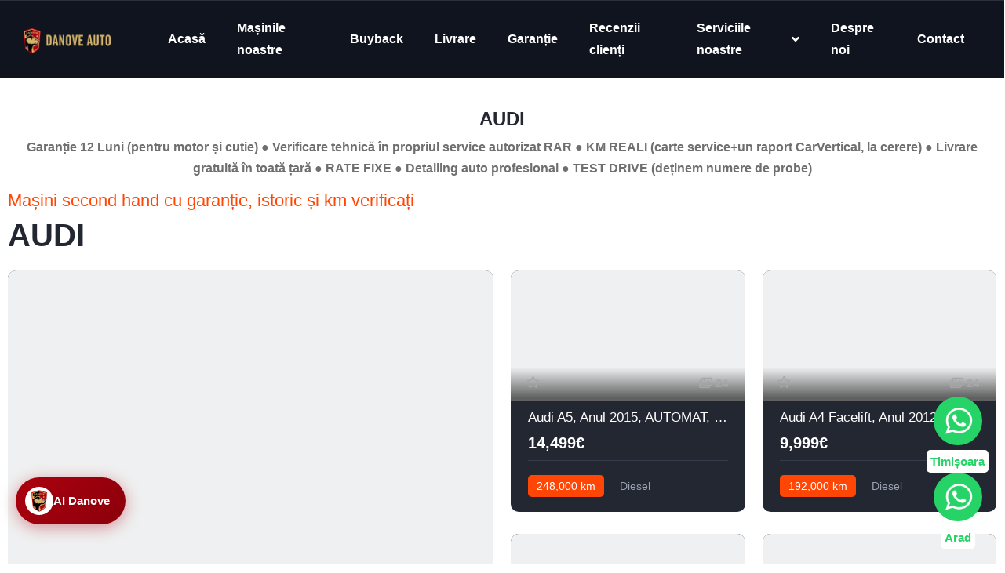

--- FILE ---
content_type: text/html; charset=UTF-8
request_url: https://danoveauto.ro/autoturisme-audi/
body_size: 42299
content:
<!DOCTYPE html><html lang="ro-RO" prefix="og: https://ogp.me/ns#"><head><script data-no-optimize="1">var litespeed_docref=sessionStorage.getItem("litespeed_docref");litespeed_docref&&(Object.defineProperty(document,"referrer",{get:function(){return litespeed_docref}}),sessionStorage.removeItem("litespeed_docref"));</script> <meta charset="UTF-8"><meta name="viewport" content="width=device-width, initial-scale=1"><link rel="profile" href="http://gmpg.org/xfn/11"><link rel="pingback" href="https://danoveauto.ro/xmlrpc.php"><title>Audi second hand cu garanție - Mașini second hand Audi</title><meta name="description" content="Audi second hand cu garanție. Acum prețuri speciale pentru modelele AUDI disponibile în stoc. Mașini second hand Audi."/><meta name="robots" content="index, follow, max-snippet:-1, max-video-preview:-1, max-image-preview:large"/><link rel="canonical" href="https://danoveauto.ro/autoturisme-audi/" /><meta property="og:locale" content="ro_RO" /><meta property="og:type" content="article" /><meta property="og:title" content="Audi second hand cu garanție - Mașini second hand Audi" /><meta property="og:description" content="Audi second hand cu garanție. Acum prețuri speciale pentru modelele AUDI disponibile în stoc. Mașini second hand Audi." /><meta property="og:url" content="https://danoveauto.ro/autoturisme-audi/" /><meta property="og:site_name" content="Danove Auto" /><meta property="og:updated_time" content="2026-01-07T10:43:36+02:00" /><meta property="article:published_time" content="2026-01-07T08:24:34+02:00" /><meta property="article:modified_time" content="2026-01-07T10:43:36+02:00" /><meta name="twitter:card" content="summary_large_image" /><meta name="twitter:title" content="Audi second hand cu garanție - Mașini second hand Audi" /><meta name="twitter:description" content="Audi second hand cu garanție. Acum prețuri speciale pentru modelele AUDI disponibile în stoc. Mașini second hand Audi." /><meta name="twitter:label1" content="Timp pentru citire" /><meta name="twitter:data1" content="Mai puțin de 1 minut" /> <script type="application/ld+json" class="rank-math-schema-pro">{"@context":"https://schema.org","@graph":[{"@type":["Organization","Person"],"@id":"https://danoveauto.ro/#person","name":"Danove Auto","url":"https://danoveauto.ro","logo":{"@type":"ImageObject","@id":"https://danoveauto.ro/#logo","url":"https://danoveauto.ro/wp-content/uploads/2025/07/logo-danove-auto-150x150.png","contentUrl":"https://danoveauto.ro/wp-content/uploads/2025/07/logo-danove-auto-150x150.png","caption":"Danove Auto","inLanguage":"ro-RO"},"image":{"@id":"https://danoveauto.ro/#logo"}},{"@type":"WebSite","@id":"https://danoveauto.ro/#website","url":"https://danoveauto.ro","name":"Danove Auto","publisher":{"@id":"https://danoveauto.ro/#person"},"inLanguage":"ro-RO"},{"@type":"WebPage","@id":"https://danoveauto.ro/autoturisme-audi/#webpage","url":"https://danoveauto.ro/autoturisme-audi/","name":"Audi second hand cu garan\u021bie - Ma\u0219ini second hand Audi","datePublished":"2026-01-07T08:24:34+02:00","dateModified":"2026-01-07T10:43:36+02:00","isPartOf":{"@id":"https://danoveauto.ro/#website"},"inLanguage":"ro-RO"},{"@type":"Person","@id":"https://danoveauto.ro/author/eduard/","name":"Eduard","url":"https://danoveauto.ro/author/eduard/","image":{"@type":"ImageObject","@id":"https://danoveauto.ro/wp-content/litespeed/avatar/dfe143f9ae73e1b2e250e1f876cf8503.jpg?ver=1768586813","url":"https://danoveauto.ro/wp-content/litespeed/avatar/dfe143f9ae73e1b2e250e1f876cf8503.jpg?ver=1768586813","caption":"Eduard","inLanguage":"ro-RO"}},{"@type":"Article","headline":"Audi second hand cu garan\u021bie - Ma\u0219ini second hand Audi","keywords":"audi","datePublished":"2026-01-07T08:24:34+02:00","dateModified":"2026-01-07T10:43:36+02:00","author":{"@id":"https://danoveauto.ro/author/eduard/","name":"Eduard"},"publisher":{"@id":"https://danoveauto.ro/#person"},"description":"Audi second hand cu garan\u021bie. Acum pre\u021buri speciale pentru modelele AUDI disponibile \u00een stoc. Ma\u0219ini second hand Audi.","name":"Audi second hand cu garan\u021bie - Ma\u0219ini second hand Audi","@id":"https://danoveauto.ro/autoturisme-audi/#richSnippet","isPartOf":{"@id":"https://danoveauto.ro/autoturisme-audi/#webpage"},"inLanguage":"ro-RO","mainEntityOfPage":{"@id":"https://danoveauto.ro/autoturisme-audi/#webpage"}}]}</script> <link rel='dns-prefetch' href='//cdn.jsdelivr.net' /><link rel='dns-prefetch' href='//maxcdn.bootstrapcdn.com' /><link rel='dns-prefetch' href='//fonts.googleapis.com' /><link rel="alternate" title="oEmbed (JSON)" type="application/json+oembed" href="https://danoveauto.ro/wp-json/oembed/1.0/embed?url=https%3A%2F%2Fdanoveauto.ro%2Fautoturisme-audi%2F" /><link rel="alternate" title="oEmbed (XML)" type="text/xml+oembed" href="https://danoveauto.ro/wp-json/oembed/1.0/embed?url=https%3A%2F%2Fdanoveauto.ro%2Fautoturisme-audi%2F&#038;format=xml" /><style id='wp-img-auto-sizes-contain-inline-css' type='text/css'>img:is([sizes=auto i],[sizes^="auto," i]){contain-intrinsic-size:3000px 1500px}
/*# sourceURL=wp-img-auto-sizes-contain-inline-css */</style><style id="litespeed-ccss">:root{--direction-multiplier:1}.elementor *,.elementor :after,.elementor :before{box-sizing:border-box}.elementor a{box-shadow:none;text-decoration:none}.elementor img{border:none;border-radius:0;box-shadow:none;height:auto;max-width:100%}.elementor-element{--flex-direction:initial;--flex-wrap:initial;--justify-content:initial;--align-items:initial;--align-content:initial;--gap:initial;--flex-basis:initial;--flex-grow:initial;--flex-shrink:initial;--order:initial;--align-self:initial;align-self:var(--align-self);flex-basis:var(--flex-basis);flex-grow:var(--flex-grow);flex-shrink:var(--flex-shrink);order:var(--order)}.elementor-element:where(.e-con-full,.elementor-widget){align-content:var(--align-content);align-items:var(--align-items);flex-direction:var(--flex-direction);flex-wrap:var(--flex-wrap);gap:var(--row-gap) var(--column-gap);justify-content:var(--justify-content)}:root{--page-title-display:block}.elementor-section{position:relative}.elementor-section .elementor-container{display:flex;margin-inline:auto;position:relative}@media (max-width:1199px){.elementor-section .elementor-container{flex-wrap:wrap}}.elementor-section.elementor-section-stretched{position:relative;width:100%}.elementor-widget-wrap{align-content:flex-start;flex-wrap:wrap;position:relative;width:100%}.elementor:not(.elementor-bc-flex-widget) .elementor-widget-wrap{display:flex}.elementor-widget-wrap>.elementor-element{width:100%}.elementor-widget{position:relative}.elementor-widget:not(:last-child){margin-block-end:var(--kit-widget-spacing,20px)}.elementor-column{display:flex;min-height:1px;position:relative}.elementor-column-gap-default>.elementor-column>.elementor-element-populated{padding:10px}@media (min-width:900px){.elementor-column.elementor-col-100{width:100%}}@media (max-width:899px){.elementor-column{width:100%}}@media (prefers-reduced-motion:no-preference){html{scroll-behavior:smooth}}.e-con{--border-radius:0;--border-top-width:0px;--border-right-width:0px;--border-bottom-width:0px;--border-left-width:0px;--border-style:initial;--border-color:initial;--container-widget-width:100%;--container-widget-height:initial;--container-widget-flex-grow:0;--container-widget-align-self:initial;--content-width:min(100%,var(--container-max-width,1140px));--width:100%;--min-height:initial;--height:auto;--text-align:initial;--margin-top:0px;--margin-right:0px;--margin-bottom:0px;--margin-left:0px;--padding-top:var(--container-default-padding-top,10px);--padding-right:var(--container-default-padding-right,10px);--padding-bottom:var(--container-default-padding-bottom,10px);--padding-left:var(--container-default-padding-left,10px);--position:relative;--z-index:revert;--overflow:visible;--gap:var(--widgets-spacing,20px);--row-gap:var(--widgets-spacing-row,20px);--column-gap:var(--widgets-spacing-column,20px);--overlay-mix-blend-mode:initial;--overlay-opacity:1;--e-con-grid-template-columns:repeat(3,1fr);--e-con-grid-template-rows:repeat(2,1fr);border-radius:var(--border-radius);height:var(--height);min-height:var(--min-height);min-width:0;overflow:var(--overflow);position:var(--position);width:var(--width);z-index:var(--z-index);--flex-wrap-mobile:wrap}.e-con{--margin-block-start:var(--margin-top);--margin-block-end:var(--margin-bottom);--margin-inline-start:var(--margin-left);--margin-inline-end:var(--margin-right);--padding-inline-start:var(--padding-left);--padding-inline-end:var(--padding-right);--padding-block-start:var(--padding-top);--padding-block-end:var(--padding-bottom);--border-block-start-width:var(--border-top-width);--border-block-end-width:var(--border-bottom-width);--border-inline-start-width:var(--border-left-width);--border-inline-end-width:var(--border-right-width)}.e-con{margin-block-end:var(--margin-block-end);margin-block-start:var(--margin-block-start);margin-inline-end:var(--margin-inline-end);margin-inline-start:var(--margin-inline-start);padding-inline-end:var(--padding-inline-end);padding-inline-start:var(--padding-inline-start)}.e-con.e-flex{--flex-direction:column;--flex-basis:auto;--flex-grow:0;--flex-shrink:1;flex:var(--flex-grow) var(--flex-shrink) var(--flex-basis)}.e-con>.e-con-inner{padding-block-end:var(--padding-block-end);padding-block-start:var(--padding-block-start);text-align:var(--text-align)}.e-con.e-flex>.e-con-inner{flex-direction:var(--flex-direction)}.e-con,.e-con>.e-con-inner{display:var(--display)}.e-con-boxed.e-flex{align-content:normal;align-items:normal;flex-direction:column;flex-wrap:nowrap;justify-content:normal}.e-con-boxed{gap:initial;text-align:initial}.e-con.e-flex>.e-con-inner{align-content:var(--align-content);align-items:var(--align-items);align-self:auto;flex-basis:auto;flex-grow:1;flex-shrink:1;flex-wrap:var(--flex-wrap);justify-content:var(--justify-content)}.e-con>.e-con-inner{gap:var(--row-gap) var(--column-gap);height:100%;margin:0 auto;max-width:var(--content-width);padding-inline-end:0;padding-inline-start:0;width:100%}:is(.elementor-section-wrap,[data-elementor-id])>.e-con{--margin-left:auto;--margin-right:auto;max-width:min(100%,var(--width))}.e-con .elementor-widget.elementor-widget{margin-block-end:0}.e-con:before{border-block-end-width:var(--border-block-end-width);border-block-start-width:var(--border-block-start-width);border-color:var(--border-color);border-inline-end-width:var(--border-inline-end-width);border-inline-start-width:var(--border-inline-start-width);border-radius:var(--border-radius);border-style:var(--border-style);content:var(--background-overlay);display:block;height:max(100% + var(--border-top-width) + var(--border-bottom-width),100%);left:calc(0px - var(--border-left-width));mix-blend-mode:var(--overlay-mix-blend-mode);opacity:var(--overlay-opacity);position:absolute;top:calc(0px - var(--border-top-width));width:max(100% + var(--border-left-width) + var(--border-right-width),100%)}.e-con .elementor-widget{min-width:0}.e-con>.e-con-inner>.elementor-widget>.elementor-widget-container{height:100%}.e-con.e-con>.e-con-inner>.elementor-widget{max-width:100%}.e-con .elementor-widget:not(:last-child){--kit-widget-spacing:0px}@media (max-width:767px){.e-con.e-flex{--width:100%;--flex-wrap:var(--flex-wrap-mobile)}}.elementor-heading-title{line-height:1;margin:0;padding:0}.elementor-12599 .elementor-element.elementor-element-97f8a3c:not(.elementor-motion-effects-element-type-background){background-color:#0F141E}.elementor-12599 .elementor-element.elementor-element-73bbc28>.elementor-element-populated{padding:0 0 0 0}.elementor-12599 .elementor-element.elementor-element-c5bb9ce .vehica-logo img{max-height:32px;height:32px}.elementor-12599 .elementor-element.elementor-element-c5bb9ce .vehica-menu__wrapper{height:100px}.elementor-12599 .elementor-element.elementor-element-c5bb9ce .vehica-menu__desktop{height:100px}.elementor-12599 .elementor-element.elementor-element-fb69cc3 .elementor-menu-toggle{margin:0 auto}@media (max-width:1199px){.elementor-12599 .elementor-element.elementor-element-c5bb9ce .vehica-logo img{max-height:32px;height:32px}}:root{--wp--preset--aspect-ratio--square:1;--wp--preset--aspect-ratio--4-3:4/3;--wp--preset--aspect-ratio--3-4:3/4;--wp--preset--aspect-ratio--3-2:3/2;--wp--preset--aspect-ratio--2-3:2/3;--wp--preset--aspect-ratio--16-9:16/9;--wp--preset--aspect-ratio--9-16:9/16;--wp--preset--color--black:#000000;--wp--preset--color--cyan-bluish-gray:#abb8c3;--wp--preset--color--white:#ffffff;--wp--preset--color--pale-pink:#f78da7;--wp--preset--color--vivid-red:#cf2e2e;--wp--preset--color--luminous-vivid-orange:#ff6900;--wp--preset--color--luminous-vivid-amber:#fcb900;--wp--preset--color--light-green-cyan:#7bdcb5;--wp--preset--color--vivid-green-cyan:#00d084;--wp--preset--color--pale-cyan-blue:#8ed1fc;--wp--preset--color--vivid-cyan-blue:#0693e3;--wp--preset--color--vivid-purple:#9b51e0;--wp--preset--gradient--vivid-cyan-blue-to-vivid-purple:linear-gradient(135deg,rgb(6,147,227) 0%,rgb(155,81,224) 100%);--wp--preset--gradient--light-green-cyan-to-vivid-green-cyan:linear-gradient(135deg,rgb(122,220,180) 0%,rgb(0,208,130) 100%);--wp--preset--gradient--luminous-vivid-amber-to-luminous-vivid-orange:linear-gradient(135deg,rgb(252,185,0) 0%,rgb(255,105,0) 100%);--wp--preset--gradient--luminous-vivid-orange-to-vivid-red:linear-gradient(135deg,rgb(255,105,0) 0%,rgb(207,46,46) 100%);--wp--preset--gradient--very-light-gray-to-cyan-bluish-gray:linear-gradient(135deg,rgb(238,238,238) 0%,rgb(169,184,195) 100%);--wp--preset--gradient--cool-to-warm-spectrum:linear-gradient(135deg,rgb(74,234,220) 0%,rgb(151,120,209) 20%,rgb(207,42,186) 40%,rgb(238,44,130) 60%,rgb(251,105,98) 80%,rgb(254,248,76) 100%);--wp--preset--gradient--blush-light-purple:linear-gradient(135deg,rgb(255,206,236) 0%,rgb(152,150,240) 100%);--wp--preset--gradient--blush-bordeaux:linear-gradient(135deg,rgb(254,205,165) 0%,rgb(254,45,45) 50%,rgb(107,0,62) 100%);--wp--preset--gradient--luminous-dusk:linear-gradient(135deg,rgb(255,203,112) 0%,rgb(199,81,192) 50%,rgb(65,88,208) 100%);--wp--preset--gradient--pale-ocean:linear-gradient(135deg,rgb(255,245,203) 0%,rgb(182,227,212) 50%,rgb(51,167,181) 100%);--wp--preset--gradient--electric-grass:linear-gradient(135deg,rgb(202,248,128) 0%,rgb(113,206,126) 100%);--wp--preset--gradient--midnight:linear-gradient(135deg,rgb(2,3,129) 0%,rgb(40,116,252) 100%);--wp--preset--font-size--small:13px;--wp--preset--font-size--medium:20px;--wp--preset--font-size--large:36px;--wp--preset--font-size--x-large:42px;--wp--preset--spacing--20:0.44rem;--wp--preset--spacing--30:0.67rem;--wp--preset--spacing--40:1rem;--wp--preset--spacing--50:1.5rem;--wp--preset--spacing--60:2.25rem;--wp--preset--spacing--70:3.38rem;--wp--preset--spacing--80:5.06rem;--wp--preset--shadow--natural:6px 6px 9px rgba(0, 0, 0, 0.2);--wp--preset--shadow--deep:12px 12px 50px rgba(0, 0, 0, 0.4);--wp--preset--shadow--sharp:6px 6px 0px rgba(0, 0, 0, 0.2);--wp--preset--shadow--outlined:6px 6px 0px -3px rgb(255, 255, 255), 6px 6px rgb(0, 0, 0);--wp--preset--shadow--crisp:6px 6px 0px rgb(0, 0, 0)}.fa-star:before{content:""}.elementor-kit-23401{--e-global-color-primary:#6EC1E4;--e-global-color-secondary:#353434;--e-global-color-text:#242424;--e-global-color-accent:#61CE70;--e-global-typography-primary-font-family:"Roboto";--e-global-typography-primary-font-weight:600;--e-global-typography-secondary-font-family:"Roboto Slab";--e-global-typography-secondary-font-weight:400;--e-global-typography-text-font-family:"Roboto";--e-global-typography-text-font-weight:400;--e-global-typography-accent-font-family:"Roboto";--e-global-typography-accent-font-weight:500}.e-con{--container-max-width:1428px}.elementor-widget:not(:last-child){--kit-widget-spacing:0px}.elementor-element{--widgets-spacing:0px 0px;--widgets-spacing-row:0px;--widgets-spacing-column:0px}@media (max-width:1199px){.e-con{--container-max-width:1024px}}@media (max-width:899px){.e-con{--container-max-width:767px}}.elementor-column .elementor-spacer-inner{height:var(--spacer-size)}.e-con{--container-widget-width:100%}.e-con-inner>.elementor-widget-spacer{width:var(--container-widget-width,var(--spacer-size));--align-self:var( --container-widget-align-self,initial );--flex-shrink:0}.e-con-inner>.elementor-widget-spacer:not(:has(>.elementor-widget-container))>.elementor-spacer{height:100%}.e-con-inner>.elementor-widget-spacer:not(:has(>.elementor-widget-container))>.elementor-spacer>.elementor-spacer-inner{height:var(--container-widget-height,var(--spacer-size))}.elementor-34712 .elementor-element.elementor-element-7317136{--display:flex}.elementor-34712 .elementor-element.elementor-element-f83a8d1{--spacer-size:20px}.elementor-34712 .elementor-element.elementor-element-79a3d0b{margin:10px 10px calc(var(--kit-widget-spacing, 0px) + 10px) 10px;text-align:center}.elementor-34712 .elementor-element.elementor-element-5086313{text-align:center}.elementor-34712 .elementor-element.elementor-element-4c23da7{--display:flex}:root{--primary:#ff4605;--primary-light:#fff0eb}html{overflow-x:hidden;margin:0;padding:0}body{overflow-wrap:break-word;overflow-x:hidden;margin:0;padding:0;background:#fff;font-size:16px;font-weight:400;font-stretch:normal;font-style:normal;line-height:1.69;letter-spacing:normal;color:#222732}*{outline:0}*,:after,:before{-webkit-box-sizing:border-box;-moz-box-sizing:border-box;box-sizing:border-box}body,button{font-size:14px;line-height:1.715}@media (min-width:1023px){body,button{font-size:16px;line-height:1.75}}a{color:#222732;text-decoration:none}h1,h2,h3{margin-top:0;font-weight:400}p{margin-top:0;margin-bottom:0}strong{font-style:normal;font-weight:700}img{max-width:100%;height:auto;vertical-align:middle}div{display:block}@media only screen and (min-width:1200px){.vehica-hide-desktop{display:none}}@media only screen and (min-width:900px) and (max-width:1199px){.vehica-hide-tablet{display:none}}@media only screen and (max-width:899px){.vehica-hide-mobile{display:none}}.vehica-menu__desktop{position:relative}.vehica-menu__desktop .vehica-menu__container{top:-1px}.vehica-menu__container{position:relative}.vehica-menu-icon *{fill:var(--primary)}.vehica-menu-hover{height:1px;background-color:var(--primary);position:absolute;left:0;top:0;margin-top:1px;z-index:10}.vehica-menu__wrapper{z-index:1000;display:flex;align-items:center;justify-content:space-between;position:absolute;left:0;top:0;width:100%;padding:0 30px}@media (min-width:1025px){.vehica-menu__wrapper .vehica-logo{margin-right:30px}}@media (min-width:1100px){.vehica-menu__wrapper .vehica-logo{margin-right:73px}}@media (min-width:1920px){.vehica-menu__wrapper .vehica-logo{margin-right:42px}}.vehica-menu__wrapper .vehica-logo img{width:auto;max-height:32px}.vehica-menu__wrapper .vehica-logo.vehica-logo--sticky{display:none}.vehica-menu__wrapper:before{content:"";position:absolute;height:1px;left:0;right:0;top:0;width:100%;display:block;background:#fff;opacity:.12;z-index:1}.vehica-menu__wrapper .vehica-menu__left{display:flex;align-items:center}.vehica-menu__wrapper .vehica-menu__left .vehica-logo{margin-top:3px}.vehica-menu__wrapper .vehica-menu{height:70px;display:flex;align-items:center}.vehica-menu__wrapper .vehica-menu .vehica-menu__link{align-items:center;height:100%;padding:0;display:flex;color:#fff;font-size:16px;font-weight:600;border-top:1px solid #fff0}.vehica-menu__wrapper .vehica-menu .menu-item{z-index:2;height:100%;position:relative}.vehica-menu__wrapper .vehica-menu>.menu-item-has-children>.vehica-menu__link:after{font-family:"Font Awesome 5 Free";display:inline-block;content:"";color:#fff;margin-left:15px}.vehica-menu__wrapper .vehica-menu>.menu-item{margin:0 25px}@media (min-width:1200px) and (max-width:1300px){.vehica-menu__wrapper .vehica-menu>.menu-item{margin:0 20px}}.vehica-menu__wrapper .vehica-menu>.menu-item:first-child{margin-left:0}.vehica-menu__wrapper .vehica-menu>.menu-item>.vehica-submenu:before{content:"";position:absolute;left:31px;top:-8px;width:0;height:0;border-style:solid;border-width:0 8px 8px 8px;border-color:#fff0 #fff0 #fff #fff0;z-index:3}.vehica-menu__wrapper .vehica-menu>.menu-item>.vehica-submenu:after{content:"";position:absolute;left:30px;top:-9px;width:0;height:0;border-style:solid;border-width:0 9px 9px 9px;border-color:#d21515 #fff0 #e9eaee #fff0;z-index:2}.vehica-menu__wrapper .vehica-menu .vehica-submenu{transform:translate3d(0,15px,0);visibility:hidden;opacity:0;background:#fff;border:1px solid #e9eaee;box-shadow:0 3px 6px 0 rgb(0 0 0/.16);color:#0f141e;font-size:16px;position:absolute;left:-20px;min-width:244px;border-radius:10px;padding:10px 0}.vehica-menu__wrapper .vehica-menu .vehica-submenu .menu-item{padding:0 20px}.vehica-menu__wrapper .vehica-menu .vehica-submenu .vehica-menu__link{font-size:17px;line-height:22px;padding-top:9px;padding-bottom:9px;font-weight:600;color:#0f141e;border-bottom:1px solid #e9eaee}.vehica-menu__wrapper .vehica-menu .vehica-submenu .menu-item:last-child .vehica-menu__link{border:none}.vehica-menu__sticky-submit{display:flex;align-items:center;padding-right:1px}.vehica-mobile-menu__wrapper{position:relative;z-index:1;display:flex;flex-direction:row;align-items:center;padding:10px 15px}@media (min-width:767px){.vehica-mobile-menu__wrapper{padding-left:30px;padding-right:30px}}.vehica-mobile-menu__wrapper .vehica-mobile-menu__logo,.vehica-mobile-menu__wrapper .vehica-mobile-menu__hamburger{height:50px;flex-grow:1;display:flex;flex-direction:column;justify-content:center}.vehica-mobile-menu__wrapper .vehica-mobile-menu__hamburger{width:60px;max-width:60px}.vehica-mobile-menu__wrapper .vehica-mobile-menu__logo{text-align:center}.vehica-mobile-menu__wrapper .vehica-mobile-menu__logo.vehica-mobile-menu__logo--right{text-align:right}.vehica-mobile-menu__wrapper .vehica-mobile-menu__logo a{display:inline-block}.vehica-mobile-menu__wrapper .vehica-mobile-menu__logo img{height:32px;width:auto}@media (max-width:1200px){.vehica-mobile-menu__wrapper--mobile-simple-menu{flex-direction:row-reverse!important}.vehica-mobile-menu__wrapper--mobile-simple-menu .vehica-logo{text-align:left}.vehica-mobile-menu__wrapper--mobile-simple-menu .vehica-mobile-menu__hamburger{width:60px;text-align:right}.vehica-mobile-menu__wrapper--mobile-simple-menu .vehica-menu-icon{transform:rotateY(180deg)}}*[data-settings*=stretch_section]{max-width:100%!important}.elementor-widget-text-editor p{margin:0}.elementor-heading-title{color:#222732;font-weight:900}.elementor-widget-text-editor{font-size:16px;line-height:27px;color:#6f6f6f}.vehica-car-card{border-radius:10px;position:relative;opacity:1;visibility:visible;height:100%}.vehica-car-card__inner{overflow:hidden;position:relative;width:100%;background:#222732;border-radius:10px;visibility:visible;height:100%}.vehica-car-card__content{padding:0 22px 19px 22px}.vehica-car-card__image-bg{background:#eff0f1;position:relative}.vehica-car-card__info{overflow:hidden;max-height:28px}.vehica-car-card__price{font-size:20px;font-weight:800;margin-bottom:10px;line-height:24px;margin-left:auto;color:#fff}.vehica-car-card__image__favorite{border-radius:50%;margin-top:10px;margin-right:15px;position:absolute;bottom:8px;left:13px;z-index:20;width:30px;height:30px;text-align:center;opacity:1;background:#fff0}.vehica-car-card__image__favorite i{font-size:15px;line-height:30px;color:#a7a7a7}.vehica-car-card__image{display:block;width:100%;position:relative;overflow:hidden;xpadding-top:55.5224%}.vehica-car-card__image img{position:absolute;left:0;top:0;width:100%;height:100%;object-fit:cover;opacity:1}.vehica-car-card__image-info{background:#fff0 linear-gradient(0deg,rgb(0 0 0/.6) 8%,#fff0 94%) repeat scroll 0 0;position:absolute;text-align:right;z-index:2;left:0;bottom:0;padding:10px 22px;font-size:15px;font-weight:800;line-height:25px;width:100%;color:#a7a7a7}.vehica-car-card__image-info i{color:#a7a7a7}.vehica-car-card__image-info .fa-images{padding-left:5px}.vehica-car-card__name{display:block;text-align:left;font-size:17px;line-height:21px;margin-top:11px;margin-bottom:10px;overflow:hidden;text-overflow:ellipsis;white-space:nowrap;color:#fff}.vehica-car-card__separator{margin:0 0 18px 0;background:#343b4a;height:1px}.vehica-car-card__info{display:flex;flex-direction:row;flex-wrap:wrap;align-items:center}.vehica-car-card__info__single{display:inline-block;border-radius:5px;font-size:14px;font-weight:500;color:#99a1b2;margin-right:20px;line-height:28px}.vehica-car-card__info__single:first-child{padding:0 11px;color:#fff;background:var(--primary)}.vehica-car-card-link{display:block;position:absolute;top:0;left:0;width:100%;height:100%;z-index:10}.vehica-car-card-link:after{clear:both;content:"";display:table}@media (max-width:1024px){.vehica-car-card__image{padding-top:55.5224%!important}}.vehica-featured-v1{height:auto!important}.vehica-featured-v1:after{clear:both;content:"";display:table}@media (max-width:899px){.vehica-featured-v1 .vehica-featured-v1__vehicles{padding-left:15px;padding-right:15px}}@media (min-width:600px){.vehica-featured-v1 .vehica-featured-v1__vehicles{display:flex;align-items:stretch}}@media (min-width:1025px){.vehica-featured-v1 .vehica-featured-v1__vehicles .vehica-featured-v1__big-card{display:flex;flex-direction:column;width:50%}.vehica-featured-v1 .vehica-featured-v1__vehicles .vehica-featured-v1__big-card .vehica-car-card{border-radius:20px;position:relative;flex:1;width:100%}.vehica-featured-v1 .vehica-featured-v1__vehicles .vehica-featured-v1__big-card .vehica-car-card__image-bg{height:100%;overflow:hidden;position:relative}.vehica-featured-v1 .vehica-featured-v1__vehicles .vehica-featured-v1__big-card .vehica-car-card__image{position:initial}.vehica-featured-v1 .vehica-featured-v1__vehicles .vehica-featured-v1__big-card .vehica-car-card__image img{min-width:100%}.vehica-featured-v1 .vehica-featured-v1__vehicles .vehica-featured-v1__big-card .vehica-car-card__image__favorite{margin-left:15px!important;margin-bottom:6px!important;height:40px;width:40px}.vehica-featured-v1 .vehica-featured-v1__vehicles .vehica-featured-v1__big-card .vehica-car-card__image__favorite i{font-size:20px;line-height:40px}.vehica-featured-v1 .vehica-featured-v1__vehicles .vehica-featured-v1__big-card .vehica-car-card__image-info{font-size:20px;position:absolute;padding:20px 40px}.vehica-featured-v1 .vehica-featured-v1__vehicles .vehica-featured-v1__big-card .vehica-car-card__inner{position:initial;height:100%;display:flex;flex-direction:column}.vehica-featured-v1 .vehica-featured-v1__vehicles .vehica-featured-v1__big-card .vehica-car-card__content{background:#222732;padding:0 35px 30px 35px;border-bottom-left-radius:20px;border-bottom-right-radius:20px;width:100%}.vehica-featured-v1 .vehica-featured-v1__vehicles .vehica-featured-v1__big-card .vehica-car-card__name{font-size:22px;line-height:28px;margin-bottom:20px;margin-top:30px}}.vehica-featured-v1 .vehica-featured-v1__grid{flex:auto;display:flex;flex-wrap:wrap}.vehica-featured-v1 .vehica-featured-v1__grid:after{clear:both;content:"";display:table}@media (min-width:1025px){.vehica-featured-v1 .vehica-featured-v1__grid{max-width:50%;width:100%}}.vehica-featured-v1 .vehica-featured-v1__grid .vehica-car-card__info{max-height:28px;overflow:hidden}.vehica-featured-v1__vehicle--1,.vehica-featured-v1__vehicle--2,.vehica-featured-v1__vehicle--3,.vehica-featured-v1__vehicle--4,.vehica-featured-v1__vehicle--5{padding:0 5px}.vehica-featured-v1__vehicle--1,.vehica-featured-v1__vehicle--2,.vehica-featured-v1__vehicle--3{margin-bottom:28px}.vehica-featured-v1__vehicles{margin:0-11px}.vehica-featured-v1__big-card{display:none;position:relative;overflow:hidden}.vehica-featured-v1__vehicle{width:100%;padding-left:11px;padding-right:11px;margin-bottom:18px}@media (min-width:967px){.vehica-featured-v1__vehicle{margin-bottom:28px}}.vehica-featured-v1__vehicle--4,.vehica-featured-v1__vehicle--5{display:none}@media (min-width:600px){.vehica-featured-v1__vehicle--1,.vehica-featured-v1__vehicle--2,.vehica-featured-v1__vehicle--3,.vehica-featured-v1__vehicle--4{display:block;width:50%}}@media (min-width:901px){.vehica-featured-v1__vehicle--1,.vehica-featured-v1__vehicle--2,.vehica-featured-v1__vehicle--3{width:33.333%}.vehica-featured-v1__vehicle--4{display:none}}@media (min-width:1025px){.vehica-featured-v1__vehicle--1,.vehica-featured-v1__vehicle--2,.vehica-featured-v1__vehicle--3,.vehica-featured-v1__vehicle--4,.vehica-featured-v1__vehicle--5{display:block;width:50%}.vehica-featured-v1__vehicle--1{display:none}.vehica-featured-v1__vehicle--4,.vehica-featured-v1__vehicle--5{margin-bottom:0}.vehica-featured-v1__big-card{margin-left:11px;margin-right:11px}}@media (min-width:1200px){.vehica-tabs-top-v1{display:flex;align-items:center;justify-content:center;margin-bottom:48px}.vehica-tabs-top-v1 .vehica-tabs-top-v1__left{width:50%}.vehica-tabs-top-v1 .vehica-tabs-top-v1__right{position:relative;width:50%;margin-left:22px}}.vehica-tabs-top-v1__right{margin-top:18px;margin-bottom:32px;position:relative}@media (min-width:899px){.vehica-tabs-top-v1__right{margin-top:0;margin-bottom:50px}}@media (min-width:1200px){.vehica-tabs-top-v1__right{margin-bottom:0}}.vehica-tabs-top-v1__heading-big{text-align:center;font-weight:900;margin-bottom:20px;font-size:38px;line-height:48px;padding-left:15px;padding-right:15px}@media (min-width:900px){.vehica-tabs-top-v1__heading-big{font-size:60px;line-height:76px;padding-left:0;padding-right:0}}@media (min-width:1200px){.vehica-tabs-top-v1__heading-big{font-size:50px;line-height:63px;text-align:left;margin-bottom:0}}.vehica-tabs-top-v1__heading-small{font-size:22px;line-height:1.64;margin:0;letter-spacing:normal;text-align:center;color:var(--primary);margin-bottom:6px}@media (min-width:1200px){.vehica-tabs-top-v1__heading-small{text-align:left;margin-bottom:0}}.vehica-mobile-menu__wrapper{z-index:100000}.vehica-menu__desktop{z-index:9600}body,input,button{font-family:"Muli",Arial,Helvetica,sans-serif!important}h1,h2,h3{font-family:"Muli",Arial,Helvetica,sans-serif}:root{--primary:#ff4605;--primary-light:#fff0eb}.far{-moz-osx-font-smoothing:grayscale;-webkit-font-smoothing:antialiased;display:inline-block;font-style:normal;font-variant:normal;text-rendering:auto;line-height:1}.fa-images:before{content:""}.fa-star:before{content:""}.far{font-weight:400}.far{font-family:"Font Awesome 5 Free"}@media screen and (max-height:640px){.e-con.e-parent:nth-of-type(n+2):not(.e-lazyloaded):not(.e-no-lazyload),.e-con.e-parent:nth-of-type(n+2):not(.e-lazyloaded):not(.e-no-lazyload) *{background-image:none!important}}@media (min-width:1200px){.vehica-tabs-top-v1__heading-big{font-size:40px;line-height:53px;text-align:left;margin-bottom:-30px}}.vehica-featured-v1{height:auto!important;margin-top:-10px}.wa-floating{position:fixed;right:20px;bottom:20px;z-index:99999;display:flex;flex-direction:column;gap:18px}.wa-item{display:flex;flex-direction:column;align-items:center}.wa-btn{display:flex;align-items:center;justify-content:center;width:62px;height:62px;border-radius:50%;background:#25D366;color:#fff;font-size:34px;text-decoration:none;box-shadow:0 8px 16px rgb(0 0 0/.3)}.wa-service{background:#25D366}.wa-label{margin-top:6px;font-size:15px;font-weight:700;color:#25d366;background:#fff;padding:1px 5px 1px 5px;border-radius:5px}@media (max-width:767px){.wa-btn{width:34px;height:34px;font-size:35px}.wa-floating{right:12px;bottom:20px}.wa-label{font-size:14px;-webkit-text-stroke:.35px #000;text-stroke:.35px #000}}#ai-danove-widget{position:fixed;bottom:51px;left:20px;right:auto;z-index:999999;font-family:"Plus Jakarta Sans",-apple-system,BlinkMacSystemFont,"Segoe UI",Roboto,sans-serif}#ai-danove-toggle-btn{background:linear-gradient(135deg,#ac000e 0%,#8a000b 100%);color:#fff;border:none;padding:12px 20px 12px 12px;border-radius:50px;font-size:15px;font-weight:600;box-shadow:0 4px 20px rgb(172 0 14/.4);display:flex;align-items:center;justify-content:center;gap:10px;font-family:inherit}#ai-danove-toggle-btn .ai-logo{width:36px;height:36px;border-radius:50%;object-fit:cover;background:#fff;padding:2px;display:block}#ai-danove-chat-container{display:none;position:fixed;bottom:121px;left:20px;right:auto;width:420px;height:650px;background:#fff;border-radius:24px;box-shadow:0 10px 50px rgb(0 0 0/.25);z-index:999998;flex-direction:column;overflow:hidden}.ai-danove-header{background:linear-gradient(135deg,#c8102e 0%,#9a0c24 50%,#7d091d 100%);color:#fff;padding:20px;display:flex;align-items:center;gap:14px;position:relative}.ai-danove-header-logo{width:50px;height:50px;background:#fff;border-radius:12px;padding:4px}.ai-danove-header-logo img{width:100%;height:100%;object-fit:contain}.ai-danove-header-text{flex:1}.ai-danove-header-text h3{margin:0 0 2px;font-size:18px}.ai-danove-header-text p{margin:0;font-size:12px;opacity:.9}.ai-danove-new-chat{background:rgb(255 255 255/.2);border:none;color:#fff;width:36px;height:36px;border-radius:50%;font-size:16px;display:flex;align-items:center;justify-content:center}.ai-danove-close-btn{background:rgb(255 255 255/.2);border:none;color:#fff;width:36px;height:36px;border-radius:50%;font-size:18px;display:flex;align-items:center;justify-content:center;font-weight:700}.ai-danove-online{display:flex;align-items:center;gap:6px;font-size:11px;margin-top:4px}.ai-danove-online-dot{width:8px;height:8px;background:#4ade80;border-radius:50%;animation:pulse 2s infinite}@keyframes pulse{0%,100%{opacity:1}50%{opacity:.5}}.ai-danove-messages{flex:1;overflow-y:auto;padding:12px 20px 5px 20px;background:#f8f9fa}.ai-danove-input-area{padding:10px 16px;background:#fff;border-top:1px solid #f0f0f0;display:flex;gap:10px}.ai-danove-input-area input{flex:1;padding:14px 18px;border:2px solid #e5e7eb;border-radius:12px;font-size:15px;font-family:inherit;outline:none}.ai-danove-send-btn{background:linear-gradient(135deg,#c8102e 0%,#a00d26 100%);color:#fff;border:none;padding:14px 20px;border-radius:12px;font-weight:600;font-family:inherit}.ai-danove-footer{padding:10px;background:#f8f9fa;text-align:center;font-size:11px;color:#9ca3af}.ai-danove-footer a{color:#c8102e;text-decoration:none;font-weight:600}@media (max-width:768px){#ai-danove-chat-container{width:100vw!important;height:100vh!important;bottom:0!important;left:0!important;right:0!important;border-radius:0!important}#ai-danove-toggle-btn{padding:12px 20px 12px 12px}.ai-danove-messages{padding:10px 15px 10px 15px!important}.ai-danove-input-area{padding:8px 12px!important;padding-bottom:calc(8px + env(safe-area-inset-bottom,0))!important}.ai-danove-footer{padding:6px!important;padding-bottom:calc(6px + env(safe-area-inset-bottom,0))!important}}.ai-danove-header{padding-top:50px!important}@media (max-width:768px){.ai-danove-messages{padding-top:40px!important}}#custom-popup-overlay{position:fixed;top:0;left:0;width:100%;height:100%;background:rgb(0 0 0/.8);display:none;justify-content:center;align-items:center;z-index:9999}#custom-popup-box{background:#fff;padding:20px;width:90%;max-width:640px;max-height:90%;overflow-y:auto;border-radius:10px;position:relative}#custom-popup-close{display:block}.popup-image-grid{display:grid;grid-template-columns:repeat(auto-fill,minmax(120px,1fr));gap:10px}#custom-popup-box .custom-popup-header{display:flex;align-items:center;justify-content:space-between;margin-bottom:20px}#custom-popup-box .custom-popup-header h2{margin-bottom:0}.elementor-item:after,.elementor-item:before{display:block;position:absolute}.elementor-item:not(:hover):not(:focus):not(.elementor-item-active):not(.highlighted):after,.elementor-item:not(:hover):not(:focus):not(.elementor-item-active):not(.highlighted):before{opacity:0}.elementor-nav-menu{position:relative;z-index:2}.elementor-nav-menu:after{clear:both;content:" ";display:block;font:0/0 serif;height:0;overflow:hidden;visibility:hidden}.elementor-nav-menu,.elementor-nav-menu li{display:block;line-height:normal;list-style:none;margin:0;padding:0}.elementor-nav-menu a,.elementor-nav-menu li{position:relative}.elementor-nav-menu li{border-width:0}.elementor-nav-menu a{align-items:center;display:flex}.elementor-nav-menu a{line-height:20px;padding:10px 20px}.elementor-menu-toggle{align-items:center;background-color:rgb(0 0 0/.05);border:0 solid;border-radius:3px;color:#33373d;display:flex;font-size:var(--nav-menu-icon-size,22px);justify-content:center;padding:.25em}.elementor-menu-toggle:not(.elementor-active) .elementor-menu-toggle__icon--close{display:none}.elementor-menu-toggle .e-font-icon-svg{fill:#33373d;height:1em;width:1em}.elementor-menu-toggle svg{height:auto;width:1em;fill:var(--nav-menu-icon-color,currentColor)}.elementor-nav-menu--dropdown{background-color:#fff;font-size:13px}.elementor-nav-menu--dropdown.elementor-nav-menu__container{margin-top:10px;overflow-x:hidden;overflow-y:auto;transform-origin:top}.elementor-nav-menu--dropdown a{color:#33373d}.elementor-nav-menu--toggle .elementor-menu-toggle:not(.elementor-active)+.elementor-nav-menu__container{max-height:0;overflow:hidden;transform:scaleY(0)}@media (min-width:1200px){.elementor-nav-menu--dropdown-tablet .elementor-menu-toggle,.elementor-nav-menu--dropdown-tablet .elementor-nav-menu--dropdown{display:none}.elementor-nav-menu--dropdown-tablet nav.elementor-nav-menu--dropdown.elementor-nav-menu__container{overflow-y:hidden}}</style><link rel="preload" data-asynced="1" data-optimized="2" as="style" onload="this.onload=null;this.rel='stylesheet'" href="https://danoveauto.ro/wp-content/litespeed/ucss/e6f4a01d6cdf3f485bb64d60e7e17abb.css?ver=f5a8e" /><script data-optimized="1" type="litespeed/javascript" data-src="https://danoveauto.ro/wp-content/plugins/litespeed-cache/assets/js/css_async.min.js"></script> <style id='classic-theme-styles-inline-css' type='text/css'>/*! This file is auto-generated */
.wp-block-button__link{color:#fff;background-color:#32373c;border-radius:9999px;box-shadow:none;text-decoration:none;padding:calc(.667em + 2px) calc(1.333em + 2px);font-size:1.125em}.wp-block-file__button{background:#32373c;color:#fff;text-decoration:none}
/*# sourceURL=/wp-includes/css/classic-themes.min.css */</style><style id='global-styles-inline-css' type='text/css'>:root{--wp--preset--aspect-ratio--square: 1;--wp--preset--aspect-ratio--4-3: 4/3;--wp--preset--aspect-ratio--3-4: 3/4;--wp--preset--aspect-ratio--3-2: 3/2;--wp--preset--aspect-ratio--2-3: 2/3;--wp--preset--aspect-ratio--16-9: 16/9;--wp--preset--aspect-ratio--9-16: 9/16;--wp--preset--color--black: #000000;--wp--preset--color--cyan-bluish-gray: #abb8c3;--wp--preset--color--white: #ffffff;--wp--preset--color--pale-pink: #f78da7;--wp--preset--color--vivid-red: #cf2e2e;--wp--preset--color--luminous-vivid-orange: #ff6900;--wp--preset--color--luminous-vivid-amber: #fcb900;--wp--preset--color--light-green-cyan: #7bdcb5;--wp--preset--color--vivid-green-cyan: #00d084;--wp--preset--color--pale-cyan-blue: #8ed1fc;--wp--preset--color--vivid-cyan-blue: #0693e3;--wp--preset--color--vivid-purple: #9b51e0;--wp--preset--gradient--vivid-cyan-blue-to-vivid-purple: linear-gradient(135deg,rgb(6,147,227) 0%,rgb(155,81,224) 100%);--wp--preset--gradient--light-green-cyan-to-vivid-green-cyan: linear-gradient(135deg,rgb(122,220,180) 0%,rgb(0,208,130) 100%);--wp--preset--gradient--luminous-vivid-amber-to-luminous-vivid-orange: linear-gradient(135deg,rgb(252,185,0) 0%,rgb(255,105,0) 100%);--wp--preset--gradient--luminous-vivid-orange-to-vivid-red: linear-gradient(135deg,rgb(255,105,0) 0%,rgb(207,46,46) 100%);--wp--preset--gradient--very-light-gray-to-cyan-bluish-gray: linear-gradient(135deg,rgb(238,238,238) 0%,rgb(169,184,195) 100%);--wp--preset--gradient--cool-to-warm-spectrum: linear-gradient(135deg,rgb(74,234,220) 0%,rgb(151,120,209) 20%,rgb(207,42,186) 40%,rgb(238,44,130) 60%,rgb(251,105,98) 80%,rgb(254,248,76) 100%);--wp--preset--gradient--blush-light-purple: linear-gradient(135deg,rgb(255,206,236) 0%,rgb(152,150,240) 100%);--wp--preset--gradient--blush-bordeaux: linear-gradient(135deg,rgb(254,205,165) 0%,rgb(254,45,45) 50%,rgb(107,0,62) 100%);--wp--preset--gradient--luminous-dusk: linear-gradient(135deg,rgb(255,203,112) 0%,rgb(199,81,192) 50%,rgb(65,88,208) 100%);--wp--preset--gradient--pale-ocean: linear-gradient(135deg,rgb(255,245,203) 0%,rgb(182,227,212) 50%,rgb(51,167,181) 100%);--wp--preset--gradient--electric-grass: linear-gradient(135deg,rgb(202,248,128) 0%,rgb(113,206,126) 100%);--wp--preset--gradient--midnight: linear-gradient(135deg,rgb(2,3,129) 0%,rgb(40,116,252) 100%);--wp--preset--font-size--small: 13px;--wp--preset--font-size--medium: 20px;--wp--preset--font-size--large: 36px;--wp--preset--font-size--x-large: 42px;--wp--preset--spacing--20: 0.44rem;--wp--preset--spacing--30: 0.67rem;--wp--preset--spacing--40: 1rem;--wp--preset--spacing--50: 1.5rem;--wp--preset--spacing--60: 2.25rem;--wp--preset--spacing--70: 3.38rem;--wp--preset--spacing--80: 5.06rem;--wp--preset--shadow--natural: 6px 6px 9px rgba(0, 0, 0, 0.2);--wp--preset--shadow--deep: 12px 12px 50px rgba(0, 0, 0, 0.4);--wp--preset--shadow--sharp: 6px 6px 0px rgba(0, 0, 0, 0.2);--wp--preset--shadow--outlined: 6px 6px 0px -3px rgb(255, 255, 255), 6px 6px rgb(0, 0, 0);--wp--preset--shadow--crisp: 6px 6px 0px rgb(0, 0, 0);}:where(.is-layout-flex){gap: 0.5em;}:where(.is-layout-grid){gap: 0.5em;}body .is-layout-flex{display: flex;}.is-layout-flex{flex-wrap: wrap;align-items: center;}.is-layout-flex > :is(*, div){margin: 0;}body .is-layout-grid{display: grid;}.is-layout-grid > :is(*, div){margin: 0;}:where(.wp-block-columns.is-layout-flex){gap: 2em;}:where(.wp-block-columns.is-layout-grid){gap: 2em;}:where(.wp-block-post-template.is-layout-flex){gap: 1.25em;}:where(.wp-block-post-template.is-layout-grid){gap: 1.25em;}.has-black-color{color: var(--wp--preset--color--black) !important;}.has-cyan-bluish-gray-color{color: var(--wp--preset--color--cyan-bluish-gray) !important;}.has-white-color{color: var(--wp--preset--color--white) !important;}.has-pale-pink-color{color: var(--wp--preset--color--pale-pink) !important;}.has-vivid-red-color{color: var(--wp--preset--color--vivid-red) !important;}.has-luminous-vivid-orange-color{color: var(--wp--preset--color--luminous-vivid-orange) !important;}.has-luminous-vivid-amber-color{color: var(--wp--preset--color--luminous-vivid-amber) !important;}.has-light-green-cyan-color{color: var(--wp--preset--color--light-green-cyan) !important;}.has-vivid-green-cyan-color{color: var(--wp--preset--color--vivid-green-cyan) !important;}.has-pale-cyan-blue-color{color: var(--wp--preset--color--pale-cyan-blue) !important;}.has-vivid-cyan-blue-color{color: var(--wp--preset--color--vivid-cyan-blue) !important;}.has-vivid-purple-color{color: var(--wp--preset--color--vivid-purple) !important;}.has-black-background-color{background-color: var(--wp--preset--color--black) !important;}.has-cyan-bluish-gray-background-color{background-color: var(--wp--preset--color--cyan-bluish-gray) !important;}.has-white-background-color{background-color: var(--wp--preset--color--white) !important;}.has-pale-pink-background-color{background-color: var(--wp--preset--color--pale-pink) !important;}.has-vivid-red-background-color{background-color: var(--wp--preset--color--vivid-red) !important;}.has-luminous-vivid-orange-background-color{background-color: var(--wp--preset--color--luminous-vivid-orange) !important;}.has-luminous-vivid-amber-background-color{background-color: var(--wp--preset--color--luminous-vivid-amber) !important;}.has-light-green-cyan-background-color{background-color: var(--wp--preset--color--light-green-cyan) !important;}.has-vivid-green-cyan-background-color{background-color: var(--wp--preset--color--vivid-green-cyan) !important;}.has-pale-cyan-blue-background-color{background-color: var(--wp--preset--color--pale-cyan-blue) !important;}.has-vivid-cyan-blue-background-color{background-color: var(--wp--preset--color--vivid-cyan-blue) !important;}.has-vivid-purple-background-color{background-color: var(--wp--preset--color--vivid-purple) !important;}.has-black-border-color{border-color: var(--wp--preset--color--black) !important;}.has-cyan-bluish-gray-border-color{border-color: var(--wp--preset--color--cyan-bluish-gray) !important;}.has-white-border-color{border-color: var(--wp--preset--color--white) !important;}.has-pale-pink-border-color{border-color: var(--wp--preset--color--pale-pink) !important;}.has-vivid-red-border-color{border-color: var(--wp--preset--color--vivid-red) !important;}.has-luminous-vivid-orange-border-color{border-color: var(--wp--preset--color--luminous-vivid-orange) !important;}.has-luminous-vivid-amber-border-color{border-color: var(--wp--preset--color--luminous-vivid-amber) !important;}.has-light-green-cyan-border-color{border-color: var(--wp--preset--color--light-green-cyan) !important;}.has-vivid-green-cyan-border-color{border-color: var(--wp--preset--color--vivid-green-cyan) !important;}.has-pale-cyan-blue-border-color{border-color: var(--wp--preset--color--pale-cyan-blue) !important;}.has-vivid-cyan-blue-border-color{border-color: var(--wp--preset--color--vivid-cyan-blue) !important;}.has-vivid-purple-border-color{border-color: var(--wp--preset--color--vivid-purple) !important;}.has-vivid-cyan-blue-to-vivid-purple-gradient-background{background: var(--wp--preset--gradient--vivid-cyan-blue-to-vivid-purple) !important;}.has-light-green-cyan-to-vivid-green-cyan-gradient-background{background: var(--wp--preset--gradient--light-green-cyan-to-vivid-green-cyan) !important;}.has-luminous-vivid-amber-to-luminous-vivid-orange-gradient-background{background: var(--wp--preset--gradient--luminous-vivid-amber-to-luminous-vivid-orange) !important;}.has-luminous-vivid-orange-to-vivid-red-gradient-background{background: var(--wp--preset--gradient--luminous-vivid-orange-to-vivid-red) !important;}.has-very-light-gray-to-cyan-bluish-gray-gradient-background{background: var(--wp--preset--gradient--very-light-gray-to-cyan-bluish-gray) !important;}.has-cool-to-warm-spectrum-gradient-background{background: var(--wp--preset--gradient--cool-to-warm-spectrum) !important;}.has-blush-light-purple-gradient-background{background: var(--wp--preset--gradient--blush-light-purple) !important;}.has-blush-bordeaux-gradient-background{background: var(--wp--preset--gradient--blush-bordeaux) !important;}.has-luminous-dusk-gradient-background{background: var(--wp--preset--gradient--luminous-dusk) !important;}.has-pale-ocean-gradient-background{background: var(--wp--preset--gradient--pale-ocean) !important;}.has-electric-grass-gradient-background{background: var(--wp--preset--gradient--electric-grass) !important;}.has-midnight-gradient-background{background: var(--wp--preset--gradient--midnight) !important;}.has-small-font-size{font-size: var(--wp--preset--font-size--small) !important;}.has-medium-font-size{font-size: var(--wp--preset--font-size--medium) !important;}.has-large-font-size{font-size: var(--wp--preset--font-size--large) !important;}.has-x-large-font-size{font-size: var(--wp--preset--font-size--x-large) !important;}
:where(.wp-block-post-template.is-layout-flex){gap: 1.25em;}:where(.wp-block-post-template.is-layout-grid){gap: 1.25em;}
:where(.wp-block-term-template.is-layout-flex){gap: 1.25em;}:where(.wp-block-term-template.is-layout-grid){gap: 1.25em;}
:where(.wp-block-columns.is-layout-flex){gap: 2em;}:where(.wp-block-columns.is-layout-grid){gap: 2em;}
:root :where(.wp-block-pullquote){font-size: 1.5em;line-height: 1.6;}
/*# sourceURL=global-styles-inline-css */</style><link data-asynced="1" as="style" onload="this.onload=null;this.rel='stylesheet'"  rel='preload' id='sb-font-awesome-css' href='https://maxcdn.bootstrapcdn.com/font-awesome/4.7.0/css/font-awesome.min.css?ver=6.9' type='text/css' media='all' /><style id='vehica-inline-css' type='text/css'>body, textarea, input, button{font-family:'Muli', Arial,Helvetica,sans-serif!important}h1, h2, h3, h4, h5, h6{font-family:'Muli', Arial,Helvetica,sans-serif}:root{--primary:#ff4605;--primary-light:#fff0eb}
/*# sourceURL=vehica-inline-css */</style><link data-asynced="1" as="style" onload="this.onload=null;this.rel='stylesheet'"  rel='preload' id='glightbox-css-css' href='https://cdn.jsdelivr.net/npm/glightbox/dist/css/glightbox.min.css?ver=6.9' type='text/css' media='all' /> <script type="litespeed/javascript" data-src="https://danoveauto.ro/wp-includes/js/jquery/jquery.min.js" id="jquery-core-js"></script> <script id="lazysizes-js-before" type="litespeed/javascript">window.lazySizesConfig=window.lazySizesConfig||{};window.lazySizesConfig.loadMode=1
window.lazySizesConfig.init=0</script> <link rel="https://api.w.org/" href="https://danoveauto.ro/wp-json/" /><link rel="alternate" title="JSON" type="application/json" href="https://danoveauto.ro/wp-json/wp/v2/pages/34712" /><link rel="EditURI" type="application/rsd+xml" title="RSD" href="https://danoveauto.ro/xmlrpc.php?rsd" /><meta name="generator" content="WordPress 6.9" /><link rel='shortlink' href='https://danoveauto.ro/?p=34712' />
 <script type="litespeed/javascript">!function(f,b,e,v,n,t,s){if(f.fbq)return;n=f.fbq=function(){n.callMethod?n.callMethod.apply(n,arguments):n.queue.push(arguments)};if(!f._fbq)f._fbq=n;n.push=n;n.loaded=!0;n.version='2.0';n.queue=[];t=b.createElement(e);t.async=!0;t.src=v;s=b.getElementsByTagName(e)[0];s.parentNode.insertBefore(t,s)}(window,document,'script','https://connect.facebook.net/en_US/fbevents.js');fbq('init','1199300585497680');fbq('track','PageView')</script> <noscript><img height="1" width="1" style="display:none"
src="https://www.facebook.com/tr?id=1199300585497680&ev=PageView&noscript=1"
/></noscript><meta name="generator" content="Elementor 3.34.1; features: e_font_icon_svg, additional_custom_breakpoints; settings: css_print_method-external, google_font-enabled, font_display-swap"><style>.e-con.e-parent:nth-of-type(n+4):not(.e-lazyloaded):not(.e-no-lazyload),
				.e-con.e-parent:nth-of-type(n+4):not(.e-lazyloaded):not(.e-no-lazyload) * {
					background-image: none !important;
				}
				@media screen and (max-height: 1024px) {
					.e-con.e-parent:nth-of-type(n+3):not(.e-lazyloaded):not(.e-no-lazyload),
					.e-con.e-parent:nth-of-type(n+3):not(.e-lazyloaded):not(.e-no-lazyload) * {
						background-image: none !important;
					}
				}
				@media screen and (max-height: 640px) {
					.e-con.e-parent:nth-of-type(n+2):not(.e-lazyloaded):not(.e-no-lazyload),
					.e-con.e-parent:nth-of-type(n+2):not(.e-lazyloaded):not(.e-no-lazyload) * {
						background-image: none !important;
					}
				}</style><link rel="icon" href="https://danoveauto.ro/wp-content/uploads/2025/12/cropped-favicon-32x32.png" sizes="32x32" /><link rel="icon" href="https://danoveauto.ro/wp-content/uploads/2025/12/cropped-favicon-192x192.png" sizes="192x192" /><link rel="apple-touch-icon" href="https://danoveauto.ro/wp-content/uploads/2025/12/cropped-favicon-180x180.png" /><meta name="msapplication-TileImage" content="https://danoveauto.ro/wp-content/uploads/2025/12/cropped-favicon-270x270.png" /><style type="text/css" id="wp-custom-css">@media (min-width: 1200px) {
  .vehica-tabs-top-v1__heading-big {
    font-size: 40px;
    line-height: 53px;
    text-align: left;
    margin-bottom: -30px;
  }
}

.vehica-featured-v1 {
  height: auto !important;
	margin-top: -10px;
}

/* #vehica-menu-element-menu-item-1-17862, .vehica-edit-elementor__button, #vehica-menu-element-menu-item-2-17862, .vehica-test-free__button {
	display:none!important;
} */

.vehica-gallery-v3__image{
	padding-right: 5% !important;
	padding-left: 5% !important;
}

/* === Marcă + Model === */
.elementor-repeater-item-c83ca60, /* Marca */
.elementor-repeater-item-403c8af  /* Model */
{
  width: 50% !important;
  float: left !important;
  box-sizing: border-box;
  padding: 0 5px;
}

/* 2. Combustibil și Transmisie */
.elementor-repeater-item-60b8995, /* Combustibil */
.elementor-repeater-item-0b380e4,  /* Transmisie */
.elementor-repeater-item-f2ee933,
 /* Tractiune */
.elementor-repeater-item-eacc714
 /* Locatie */
{
  width: 50%;
  float: left;
  box-sizing: border-box;
  padding: 0 2px;
}

.elementor-repeater-item-60b8995 vehica-results__field--relation_show{
	font-size: 10px; !important
}
	
.wa-floating {
    position: fixed;
    right: 20px;
    bottom: 20px;
    z-index: 99999;
    display: flex;
    flex-direction: column;
    gap: 18px;
}

.wa-item {
    display: flex;
    flex-direction: column;
    align-items: center;
}

.wa-btn {
    display: flex;
    align-items: center;
    justify-content: center;
    width: 62px;
    height: 62px;
    border-radius: 50%;
    background: #25D366;
    color: #fff;
    font-size: 34px;      /* dimensiunea iconiței */
    text-decoration: none;
    box-shadow: 0 8px 16px rgba(0,0,0,0.30);
    transition: 0.2s ease;
}

.wa-btn:hover {
    transform: scale(1.07);
    box-shadow: 0 10px 22px rgba(0,0,0,0.35);
}

.wa-service {
    background: #25D366;
}

/* Eticheta cu orașul */
.wa-label {
    margin-top: 6px;
    font-size: 15px;       /* mai mare = mai clar */
    font-weight: 700;
    color: #25d366;
	  background: #fff;
    padding: 1px 5px 1px 5px;
	  border-radius: 5px;
	
}
}

/* Pentru mobil */
@media (max-width: 767px) {
    .wa-btn {
        width: 34px;
        height: 34px;
        font-size: 35px;
    }

    .wa-floating {
        right: 12px;
        bottom: 20px;
    }

    .wa-label {
        font-size: 14px;     /* ușor mai mic decât desktop, dar mult mai lizibil */
        -webkit-text-stroke: 0.35px #000;
        text-stroke: 0.35px #000;
    }
}</style></head><body class="wp-singular page-template-default page page-id-34712 wp-custom-logo wp-theme-vehica wp-child-theme-vehica-child vehica-version-1.0.102 vehica-menu-sticky elementor-default elementor-kit-23401 elementor-page elementor-page-34712"><div data-elementor-type="wp-post" data-elementor-id="12599" class="elementor elementor-12599" data-elementor-post-type="vehica_template"><section class="elementor-section elementor-top-section elementor-element elementor-element-97f8a3c elementor-section-stretched elementor-section-full_width elementor-section-height-default elementor-section-height-default" data-id="97f8a3c" data-element_type="section" data-settings="{&quot;stretch_section&quot;:&quot;section-stretched&quot;,&quot;background_background&quot;:&quot;classic&quot;}"><div class="elementor-container elementor-column-gap-default"><div class="elementor-column elementor-col-100 elementor-top-column elementor-element elementor-element-73bbc28" data-id="73bbc28" data-element_type="column"><div class="elementor-widget-wrap elementor-element-populated"><div class="elementor-element elementor-element-c5bb9ce elementor-widget elementor-widget-vehica_menu_general_widget" data-id="c5bb9ce" data-element_type="widget" data-settings="{&quot;logo_max_height&quot;:{&quot;unit&quot;:&quot;px&quot;,&quot;size&quot;:32,&quot;sizes&quot;:[]},&quot;logo_max_height_tablet&quot;:{&quot;unit&quot;:&quot;px&quot;,&quot;size&quot;:32,&quot;sizes&quot;:[]},&quot;logo_max_height_mobile&quot;:{&quot;unit&quot;:&quot;px&quot;,&quot;size&quot;:&quot;&quot;,&quot;sizes&quot;:[]},&quot;sticky_logo_height&quot;:{&quot;unit&quot;:&quot;px&quot;,&quot;size&quot;:&quot;&quot;,&quot;sizes&quot;:[]},&quot;sticky_logo_height_tablet&quot;:{&quot;unit&quot;:&quot;px&quot;,&quot;size&quot;:&quot;&quot;,&quot;sizes&quot;:[]},&quot;sticky_logo_height_mobile&quot;:{&quot;unit&quot;:&quot;px&quot;,&quot;size&quot;:&quot;&quot;,&quot;sizes&quot;:[]},&quot;button_border_radius&quot;:{&quot;unit&quot;:&quot;px&quot;,&quot;top&quot;:&quot;&quot;,&quot;right&quot;:&quot;&quot;,&quot;bottom&quot;:&quot;&quot;,&quot;left&quot;:&quot;&quot;,&quot;isLinked&quot;:true},&quot;button_border_radius_tablet&quot;:{&quot;unit&quot;:&quot;px&quot;,&quot;top&quot;:&quot;&quot;,&quot;right&quot;:&quot;&quot;,&quot;bottom&quot;:&quot;&quot;,&quot;left&quot;:&quot;&quot;,&quot;isLinked&quot;:true},&quot;button_border_radius_mobile&quot;:{&quot;unit&quot;:&quot;px&quot;,&quot;top&quot;:&quot;&quot;,&quot;right&quot;:&quot;&quot;,&quot;bottom&quot;:&quot;&quot;,&quot;left&quot;:&quot;&quot;,&quot;isLinked&quot;:true},&quot;button_border_radius_hover&quot;:{&quot;unit&quot;:&quot;px&quot;,&quot;top&quot;:&quot;&quot;,&quot;right&quot;:&quot;&quot;,&quot;bottom&quot;:&quot;&quot;,&quot;left&quot;:&quot;&quot;,&quot;isLinked&quot;:true},&quot;button_border_radius_hover_tablet&quot;:{&quot;unit&quot;:&quot;px&quot;,&quot;top&quot;:&quot;&quot;,&quot;right&quot;:&quot;&quot;,&quot;bottom&quot;:&quot;&quot;,&quot;left&quot;:&quot;&quot;,&quot;isLinked&quot;:true},&quot;button_border_radius_hover_mobile&quot;:{&quot;unit&quot;:&quot;px&quot;,&quot;top&quot;:&quot;&quot;,&quot;right&quot;:&quot;&quot;,&quot;bottom&quot;:&quot;&quot;,&quot;left&quot;:&quot;&quot;,&quot;isLinked&quot;:true},&quot;button_mobile_border_radius&quot;:{&quot;unit&quot;:&quot;px&quot;,&quot;top&quot;:&quot;&quot;,&quot;right&quot;:&quot;&quot;,&quot;bottom&quot;:&quot;&quot;,&quot;left&quot;:&quot;&quot;,&quot;isLinked&quot;:true},&quot;button_mobile_border_radius_tablet&quot;:{&quot;unit&quot;:&quot;px&quot;,&quot;top&quot;:&quot;&quot;,&quot;right&quot;:&quot;&quot;,&quot;bottom&quot;:&quot;&quot;,&quot;left&quot;:&quot;&quot;,&quot;isLinked&quot;:true},&quot;button_mobile_border_radius_mobile&quot;:{&quot;unit&quot;:&quot;px&quot;,&quot;top&quot;:&quot;&quot;,&quot;right&quot;:&quot;&quot;,&quot;bottom&quot;:&quot;&quot;,&quot;left&quot;:&quot;&quot;,&quot;isLinked&quot;:true},&quot;button_mobile_border_radius_hover&quot;:{&quot;unit&quot;:&quot;px&quot;,&quot;top&quot;:&quot;&quot;,&quot;right&quot;:&quot;&quot;,&quot;bottom&quot;:&quot;&quot;,&quot;left&quot;:&quot;&quot;,&quot;isLinked&quot;:true},&quot;button_mobile_border_radius_hover_tablet&quot;:{&quot;unit&quot;:&quot;px&quot;,&quot;top&quot;:&quot;&quot;,&quot;right&quot;:&quot;&quot;,&quot;bottom&quot;:&quot;&quot;,&quot;left&quot;:&quot;&quot;,&quot;isLinked&quot;:true},&quot;button_mobile_border_radius_hover_mobile&quot;:{&quot;unit&quot;:&quot;px&quot;,&quot;top&quot;:&quot;&quot;,&quot;right&quot;:&quot;&quot;,&quot;bottom&quot;:&quot;&quot;,&quot;left&quot;:&quot;&quot;,&quot;isLinked&quot;:true}}" data-widget_type="vehica_menu_general_widget.default"><div class="elementor-widget-container"><header class="vehica-app vehica-header vehica-header--no-submit-button vehica-header--no-dashboard-link"><div class="vehica-hide-mobile vehica-hide-tablet"><div class="vehica-menu__desktop"><div class="vehica-menu__wrapper"><div class="vehica-menu__left"><div class="vehica-logo">
<a
href="https://danoveauto.ro"
title="Danove Auto"
>
<img data-lazyloaded="1" src="[data-uri]" width="992" height="267" data-src="https://danoveauto.ro/wp-content/uploads/2025/07/logo-danove-auto.png.webp"
alt="Danove Auto"
>
</a></div><div class="vehica-logo vehica-logo--sticky">
<a
href="https://danoveauto.ro"
title="Danove Auto"
>
<img data-lazyloaded="1" src="[data-uri]" width="992" height="267" data-src="https://danoveauto.ro/wp-content/uploads/2025/07/logo-danove-auto.png.webp"
alt="Danove Auto"
>
</a></div><div class="vehica-menu__container"><div class="vehica-menu-hover"></div><div id="vehica-menu" class="vehica-menu"><div
id="vehica-menu-element-menu-item-1-13232"
class="menu-item menu-item-type-post_type menu-item-object-page menu-item-home menu-item-13232 vehica-menu-item-depth-0"
>
<a
href="https://danoveauto.ro/"
title="Acasă"
class="vehica-menu__link"
>
Acasă    </a></div><div
id="vehica-menu-element-menu-item-1-18298"
class="menu-item menu-item-type-post_type_archive menu-item-object-vehica_car menu-item-18298 vehica-menu-item-depth-0"
>
<a
href="https://danoveauto.ro/cauta/"
title="Mașinile noastre"
class="vehica-menu__link"
>
Mașinile noastre    </a></div><div
id="vehica-menu-element-menu-item-1-29491"
class="menu-item menu-item-type-post_type menu-item-object-page menu-item-29491 vehica-menu-item-depth-0"
>
<a
href="https://danoveauto.ro/buyback/"
title="Buyback"
class="vehica-menu__link"
>
Buyback    </a></div><div
id="vehica-menu-element-menu-item-1-29572"
class="menu-item menu-item-type-post_type menu-item-object-page menu-item-29572 vehica-menu-item-depth-0"
>
<a
href="https://danoveauto.ro/livrare/"
title="Livrare"
class="vehica-menu__link"
>
Livrare    </a></div><div
id="vehica-menu-element-menu-item-1-17570"
class="menu-item menu-item-type-post_type menu-item-object-page menu-item-17570 vehica-menu-item-depth-0"
>
<a
href="https://danoveauto.ro/garantie/"
title="Garanție"
class="vehica-menu__link"
>
Garanție    </a></div><div
id="vehica-menu-element-menu-item-1-29524"
class="menu-item menu-item-type-post_type menu-item-object-page menu-item-29524 vehica-menu-item-depth-0"
>
<a
href="https://danoveauto.ro/recenzii-clienti/"
title="Recenzii clienți"
class="vehica-menu__link"
>
Recenzii clienți    </a></div><div
id="vehica-menu-element-menu-item-1-18307"
class="menu-item menu-item-type-post_type menu-item-object-page menu-item-has-children menu-item-18307 vehica-menu-item-depth-0"
>
<a
href="https://danoveauto.ro/serviciile-noastre/"
title="Serviciile noastre"
class="vehica-menu__link"
>
Serviciile noastre    </a><div class="vehica-submenu vehica-submenu--level-0"><div
id="vehica-menu-element-menu-item-1-12473"
class="menu-item menu-item-type-post_type menu-item-object-page menu-item-12473 vehica-menu-item-depth-1"
>
<a
href="https://danoveauto.ro/calculator-de-rate/"
title="Calculator de rate"
class="vehica-menu__link"
>
Calculator de rate    </a></div><div
id="vehica-menu-element-menu-item-1-12455"
class="menu-item menu-item-type-post_type menu-item-object-page menu-item-12455 vehica-menu-item-depth-1"
>
<a
href="https://danoveauto.ro/faq/"
title="Întrebări frecvente"
class="vehica-menu__link"
>
Întrebări frecvente    </a></div></div></div><div
id="vehica-menu-element-menu-item-1-35625"
class="menu-item menu-item-type-post_type menu-item-object-page menu-item-35625 vehica-menu-item-depth-0"
>
<a
href="https://danoveauto.ro/despre-noi/"
title="Despre noi"
class="vehica-menu__link"
>
Despre noi    </a></div><div
id="vehica-menu-element-menu-item-1-18309"
class="menu-item menu-item-type-post_type menu-item-object-page menu-item-18309 vehica-menu-item-depth-0"
>
<a
href="https://danoveauto.ro/contact/"
title="Contact"
class="vehica-menu__link"
>
Contact    </a></div></div></div></div><div class="vehica-menu__sticky-submit"></div></div></div></div><div class="vehica-hide-desktop"><div
class="vehica-mobile-menu__wrapper vehica-mobile-menu__wrapper--mobile-simple-menu vehica-hide-desktop"
><div class="vehica-mobile-menu__hamburger">
<vehica-mobile-menu><div slot-scope="menu">
<svg
@click.prevent="menu.onShow"
xmlns="http://www.w3.org/2000/svg"
width="20"
height="15"
viewBox="0 0 28 21"
class="vehica-menu-icon"
>
<g id="vehica-menu-svg" transform="translate(-11925 99)">
<rect id="Op_component_1" data-name="Op component 1" width="28" height="4.2" rx="1.5"
transform="translate(11925 -99)"
fill="#ff4605"/>
<rect id="Op_component_2" data-name="Op component 2" width="19.6" height="4.2" rx="1.5"
transform="translate(11925 -90.6)"
fill="#ff4605"/>
<rect id="Op_component_3" data-name="Op component 3" width="14" height="4.2" rx="1.5"
transform="translate(11925 -82.2)"
fill="#ff4605"/>
</g>
</svg><template><div :class="{'vehica-active': menu.show}" class="vehica-mobile-menu__open"><div class="vehica-mobile-menu__open__content"><div class="vehica-mobile-menu__open__top"><div class="vehica-mobile-menu__open__top__x">
<svg
@click="menu.onShow"
xmlns="http://www.w3.org/2000/svg"
width="20.124"
height="21.636"
viewBox="0 0 20.124 21.636"
>
<g id="close" transform="translate(-11872.422 99.636)">
<path id="Path_19" data-name="Path 19"
d="M20.163-1.122a2.038,2.038,0,0,1,.61,1.388A1.989,1.989,0,0,1,20.05,1.79a2.4,2.4,0,0,1-1.653.649,2.116,2.116,0,0,1-1.637-.754l-6.034-6.94-6.1,6.94a2.18,2.18,0,0,1-1.637.754A2.364,2.364,0,0,1,1.37,1.79,1.989,1.989,0,0,1,.648.266a2.02,2.02,0,0,1,.578-1.388l6.58-7.363L1.45-15.636a2.038,2.038,0,0,1-.61-1.388,1.989,1.989,0,0,1,.722-1.524A2.364,2.364,0,0,1,3.184-19.2a2.177,2.177,0,0,1,1.669.785l5.874,6.669,5.809-6.669A2.177,2.177,0,0,1,18.2-19.2a2.364,2.364,0,0,1,1.621.649,1.989,1.989,0,0,1,.722,1.524,2.02,2.02,0,0,1-.578,1.388L13.615-8.485Z"
transform="translate(11871.773 -80.439)" fill="#ff4605"/>
</g>
</svg></div></div><div class="vehica-mobile-menu__nav"><div id="vehica-menu-mobile" class="vehica-menu"><div
id="vehica-menu-element-menu-item-2-13232"
class="menu-item menu-item-type-post_type menu-item-object-page menu-item-home menu-item-13232 vehica-menu-item-depth-0"
>
<a
href="https://danoveauto.ro/"
title="Acasă"
class="vehica-menu__link"
>
Acasă    </a></div><div
id="vehica-menu-element-menu-item-2-18298"
class="menu-item menu-item-type-post_type_archive menu-item-object-vehica_car menu-item-18298 vehica-menu-item-depth-0"
>
<a
href="https://danoveauto.ro/cauta/"
title="Mașinile noastre"
class="vehica-menu__link"
>
Mașinile noastre    </a></div><div
id="vehica-menu-element-menu-item-2-29491"
class="menu-item menu-item-type-post_type menu-item-object-page menu-item-29491 vehica-menu-item-depth-0"
>
<a
href="https://danoveauto.ro/buyback/"
title="Buyback"
class="vehica-menu__link"
>
Buyback    </a></div><div
id="vehica-menu-element-menu-item-2-29572"
class="menu-item menu-item-type-post_type menu-item-object-page menu-item-29572 vehica-menu-item-depth-0"
>
<a
href="https://danoveauto.ro/livrare/"
title="Livrare"
class="vehica-menu__link"
>
Livrare    </a></div><div
id="vehica-menu-element-menu-item-2-17570"
class="menu-item menu-item-type-post_type menu-item-object-page menu-item-17570 vehica-menu-item-depth-0"
>
<a
href="https://danoveauto.ro/garantie/"
title="Garanție"
class="vehica-menu__link"
>
Garanție    </a></div><div
id="vehica-menu-element-menu-item-2-29524"
class="menu-item menu-item-type-post_type menu-item-object-page menu-item-29524 vehica-menu-item-depth-0"
>
<a
href="https://danoveauto.ro/recenzii-clienti/"
title="Recenzii clienți"
class="vehica-menu__link"
>
Recenzii clienți    </a></div><div
id="vehica-menu-element-menu-item-2-18307"
class="menu-item menu-item-type-post_type menu-item-object-page menu-item-has-children menu-item-18307 vehica-menu-item-depth-0"
>
<a
href="https://danoveauto.ro/serviciile-noastre/"
title="Serviciile noastre"
class="vehica-menu__link"
>
Serviciile noastre    </a><div class="vehica-submenu vehica-submenu--level-0"><div
id="vehica-menu-element-menu-item-2-12473"
class="menu-item menu-item-type-post_type menu-item-object-page menu-item-12473 vehica-menu-item-depth-1"
>
<a
href="https://danoveauto.ro/calculator-de-rate/"
title="Calculator de rate"
class="vehica-menu__link"
>
Calculator de rate    </a></div><div
id="vehica-menu-element-menu-item-2-12455"
class="menu-item menu-item-type-post_type menu-item-object-page menu-item-12455 vehica-menu-item-depth-1"
>
<a
href="https://danoveauto.ro/faq/"
title="Întrebări frecvente"
class="vehica-menu__link"
>
Întrebări frecvente    </a></div></div></div><div
id="vehica-menu-element-menu-item-2-35625"
class="menu-item menu-item-type-post_type menu-item-object-page menu-item-35625 vehica-menu-item-depth-0"
>
<a
href="https://danoveauto.ro/despre-noi/"
title="Despre noi"
class="vehica-menu__link"
>
Despre noi    </a></div><div
id="vehica-menu-element-menu-item-2-18309"
class="menu-item menu-item-type-post_type menu-item-object-page menu-item-18309 vehica-menu-item-depth-0"
>
<a
href="https://danoveauto.ro/contact/"
title="Contact"
class="vehica-menu__link"
>
Contact    </a></div></div></div><div class="vehica-mobile-menu__info">
<a href="tel:0723224400/0773915628">
<i class="fas fa-phone-alt vehica-text-primary"></i> 0723 224 400 / 0773 915 628                                            </a>
<a href="mailto:contact@danoveauto.ro">
<i class="far fa-envelope vehica-text-primary"></i> contact@danoveauto.ro                                            </a></div></div></div><div class="vehica-mobile-menu-mask"></div>
</template></div>
</vehica-mobile-menu></div><div
class="vehica-mobile-menu__logo vehica-mobile-menu__logo--right"
><div class="vehica-logo">
<a
href="https://danoveauto.ro"
title="Danove Auto"
>
<img data-lazyloaded="1" src="[data-uri]" width="992" height="267" data-src="https://danoveauto.ro/wp-content/uploads/2025/07/logo-danove-auto.png.webp"
alt="Danove Auto"
>
</a></div></div></div></div></header></div></div></div></div></div></section><section class="elementor-section elementor-top-section elementor-element elementor-element-1cd3f209 elementor-section-stretched elementor-section-full_width elementor-section-height-default elementor-section-height-default" data-id="1cd3f209" data-element_type="section" data-settings="{&quot;stretch_section&quot;:&quot;section-stretched&quot;}"><div class="elementor-container elementor-column-gap-no"><div class="elementor-column elementor-col-100 elementor-top-column elementor-element elementor-element-e7c5937" data-id="e7c5937" data-element_type="column"><div class="elementor-widget-wrap elementor-element-populated"><div class="elementor-element elementor-element-723b5cfd elementor-widget elementor-widget-vehica_template_content" data-id="723b5cfd" data-element_type="widget" data-widget_type="vehica_template_content.default"><div class="elementor-widget-container"><div data-elementor-type="wp-page" data-elementor-id="34712" class="elementor elementor-34712" data-elementor-post-type="page"><div class="elementor-element elementor-element-7317136 e-flex e-con-boxed e-con e-parent" data-id="7317136" data-element_type="container"><div class="e-con-inner"><div class="elementor-element elementor-element-f83a8d1 elementor-widget elementor-widget-spacer" data-id="f83a8d1" data-element_type="widget" data-widget_type="spacer.default"><div class="elementor-spacer"><div class="elementor-spacer-inner"></div></div></div><div class="elementor-element elementor-element-79a3d0b elementor-widget elementor-widget-heading" data-id="79a3d0b" data-element_type="widget" data-widget_type="heading.default"><h1 class="elementor-heading-title elementor-size-default">AUDI</h1></div><div class="elementor-element elementor-element-5086313 elementor-widget elementor-widget-text-editor" data-id="5086313" data-element_type="widget" data-widget_type="text-editor.default"><p><strong> Garanție 12 Luni (pentru motor și cutie) ● Verificare tehnică în propriul service autorizat RAR ● KM REALI (carte service+un raport CarVertical, la cerere) ● Livrare gratuită în toată țară ● RATE FIXE ● Detailing auto profesional ● TEST DRIVE (deținem numere de probe)</strong></p></div></div></div><div class="elementor-element elementor-element-4c23da7 e-flex e-con-boxed e-con e-parent" data-id="4c23da7" data-element_type="container"><div class="e-con-inner"><div class="elementor-element elementor-element-514486e elementor-widget elementor-widget-vehica_featured_cars_general_widget" data-id="514486e" data-element_type="widget" data-widget_type="vehica_featured_cars_general_widget.default"><div class="elementor-widget-container"><div class="vehica-app">
<vehica-car-tabs
widget-id="514486e"
:tabs="[{&quot;id&quot;:2339,&quot;key&quot;:&quot;vehica_2339&quot;,&quot;name&quot;:&quot;Audi&quot;,&quot;slug&quot;:&quot;audi&quot;,&quot;link&quot;:&quot;https:\/\/danoveauto.ro\/cauta\/audi\/&quot;,&quot;postsNumber&quot;:39,&quot;type&quot;:&quot;vehica_term&quot;,&quot;parentTerm&quot;:false,&quot;carsEndpoint&quot;:&quot;https:\/\/danoveauto.ro\/wp-json\/vehica\/v1\/cars?marca=audi&quot;,&quot;taxonomy&quot;:&quot;marca&quot;,&quot;taxonomyKey&quot;:&quot;vehica_6659&quot;}]"
:featured="false"
:include-excluded="false"
:card-config="{&quot;type&quot;:&quot;vehica_card_v1&quot;,&quot;showLabels&quot;:true}"
request-url="https://danoveauto.ro/wp-admin/admin-ajax.php?action=vehica_featured_cars"
:limit="5"
sort-by="date"
sort-by-rewrite="sortare-dupa"
content-class="vehica-featured-v1__content"
><div slot-scope="carTabs" class="vehica-featured-v1"><div class="vehica-tabs-top-v1"><div class="vehica-tabs-top-v1__left"><h3 class="vehica-tabs-top-v1__heading-small">
Mașini second hand cu garanție, istoric și km verificați</h3><h2 class="vehica-tabs-top-v1__heading-big">
AUDI</h2></div><div class="vehica-tabs-top-v1__right"></div></div><div class="vehica-featured-v1__content"><div class="vehica-featured-v1__vehicles vehica-featured-v1__vehicles--count-5"><div class="vehica-featured-v1__big-card"><div
id="vehica-car-35895"
class="vehica-car-card "
><div class="vehica-car-card__inner">
<a class="vehica-car-card-link" href="https://danoveauto.ro/anunturi/audi-a4-automat-2-0-diese-in-rate-fixe-livrare-gratuita-12-luni-garantie/"><div
class="vehica-car-card__image"
style="padding-top: 55.522388059701%;"
>
<template>
<vehica-add-to-compare
:car-id="35895"
:add-class="true"
><div slot-scope="addToCompare">
<transition name="vehica-car-card__compare"><div
v-if="addToCompare.compareMode"
class="vehica-car-card__compare"
><div class="vehica-compare-add"><div
class="vehica-checkbox"
@click.prevent="addToCompare.set"
>
<input
id="vehica-compare--35895"
type="checkbox"
:checked="addToCompare.isAdded"
><label for="vehica-compare--35895">
Compară                                                </label></div></div></div>
</transition></div>
</vehica-add-to-compare>
</template></div>
</a><div class="vehica-car-card__image-bg">
<a
class="vehica-car-card__image"
href="https://danoveauto.ro/anunturi/audi-a4-automat-2-0-diese-in-rate-fixe-livrare-gratuita-12-luni-garantie/"
><vehica-add-to-favorite
:car-id="35895"
request-url="https://danoveauto.ro/wp-admin/admin-ajax.php?action=vehica_favorite"
redirect-url="https://danoveauto.ro/login-register/"
vehica-nonce="8d80390cf1"
:is-logged="false"
:initial-is-favorite="false"
><div slot-scope="props"><div
class="vehica-car-card__image__favorite"
v-if="!props.isFavorite"
@click.prevent="props.onAdd"
>
<i class="far fa-star"></i></div><template><div
class="vehica-car-card__image__favorite vehica-car-card__image__favorite--is-favorite"
v-if="props.isFavorite"
@click.prevent="props.onAdd"
>
<i class="fas fa-star"></i></div>
</template></div>
</vehica-add-to-favorite>
<img decoding="async"
class="lazyload"
src="[data-uri]"
data-srcset="https://danoveauto.ro/wp-content/uploads/2026/01/20260119_104950_1024x768.jpg.webp 1024w, https://danoveauto.ro/wp-content/uploads/2026/01/20260119_104950_1024x768-300x225.jpg.webp 300w, https://danoveauto.ro/wp-content/uploads/2026/01/20260119_104950_1024x768-768x576.jpg.webp 768w, https://danoveauto.ro/wp-content/uploads/2026/01/20260119_104950_1024x768-165x124.jpg 165w"
data-sizes="auto"
alt="Audi A4, AUTOMAT, 2.0 Diese, in RATE FIXE, Livrare GRATUITA, 12 Luni GARANTIE"
><div class="vehica-car-card__image-info">
<span class="vehica-car-card__image-info__photos">
<i class="far fa-images"></i>
<span>27</span>
</span></div>
</a></div><div class="vehica-car-card__content">
<a
class="vehica-car-card__name"
href="https://danoveauto.ro/anunturi/audi-a4-automat-2-0-diese-in-rate-fixe-livrare-gratuita-12-luni-garantie/"
title="Audi A4, AUTOMAT, 2.0 Diese, in RATE FIXE, Livrare GRATUITA, 12 Luni GARANTIE"
>
Audi A4, AUTOMAT, 2.0 Diese, in RATE FIXE, Livrare GRATUITA, 12 Luni GARANTIE            </a><div class="vehica-car-card__separator"></div><div class="vehica-car-card__bottom"><div class="vehica-car-card__info"><div class="vehica-car-card__info__single">
274,000 km</div><div class="vehica-car-card__info__single">
Diesel</div><div class="vehica-car-card__info__single">
Automată</div><div class="vehica-car-card__info__single">
Sedan</div><div class="vehica-car-card__info__single">
2000 cmc</div></div><div class="vehica-car-card__price">
7,499€</div></div></div></div></div></div><div class="vehica-featured-v1__grid"><div class="vehica-featured-v1__vehicle vehica-featured-v1__vehicle--1"><div
data-id="35895"
id="vehica-car-35895"
class="vehica-car-card vehica-car-card-v1 "
:key="35895"
><div class="vehica-car-card__inner">
<a class="vehica-car-card-link" href="https://danoveauto.ro/anunturi/audi-a4-automat-2-0-diese-in-rate-fixe-livrare-gratuita-12-luni-garantie/"><div
class="vehica-car-card__image"
style="padding-top: 55.522388059701%;"
>
<template>
<vehica-add-to-compare
:car-id="35895"
:add-class="true"
><div slot-scope="addToCompare">
<transition name="vehica-car-card__compare"><div
v-if="addToCompare.compareMode"
class="vehica-car-card__compare"
><div class="vehica-compare-add"><div
class="vehica-checkbox"
@click.prevent="addToCompare.set"
>
<input
id="vehica-compare--35895"
type="checkbox"
:checked="addToCompare.isAdded"
><label for="vehica-compare--35895">
Compară                                                </label></div></div></div>
</transition></div>
</vehica-add-to-compare>
</template>
<vehica-add-to-favorite
:car-id="35895"
request-url="https://danoveauto.ro/wp-admin/admin-ajax.php?action=vehica_favorite"
redirect-url="https://danoveauto.ro/login-register/"
vehica-nonce="8d80390cf1"
:is-logged="false"
:initial-is-favorite="false"
><div slot-scope="props"><div
class="vehica-car-card__image__favorite"
v-if="!props.isFavorite"
@click.prevent="props.onAdd"
>
<i class="far fa-star"></i></div><template><div
class="vehica-car-card__image__favorite vehica-car-card__image__favorite--is-favorite"
v-if="props.isFavorite"
@click.prevent="props.onAdd"
>
<i class="fas fa-star"></i></div>
</template></div>
</vehica-add-to-favorite></div>
</a><div class="vehica-car-card__image-bg">
<a
class="vehica-car-card__image"
href="https://danoveauto.ro/anunturi/audi-a4-automat-2-0-diese-in-rate-fixe-livrare-gratuita-12-luni-garantie/"
style="padding-top: 55.522388059701%;"
>
<img decoding="async"
class="lazyload"
src="[data-uri]"
data-srcset="https://danoveauto.ro/wp-content/uploads/2026/01/20260119_104950_1024x768-335x186.jpg.webp 335w, https://danoveauto.ro/wp-content/uploads/2026/01/20260119_104950_1024x768-167x93.jpg 167w, https://danoveauto.ro/wp-content/uploads/2026/01/20260119_104950_1024x768-670x372.jpg.webp 670w"
data-sizes="auto"
alt="Audi A4, AUTOMAT, 2.0 Diese, in RATE FIXE, Livrare GRATUITA, 12 Luni GARANTIE"
><div class="vehica-car-card__image-info">
<span class="vehica-car-card__image-info__photos">
<i class="far fa-images"></i>
<span>27</span>
</span></div>
</a></div><div class="vehica-car-card__content">
<a
class="vehica-car-card__name"
href="https://danoveauto.ro/anunturi/audi-a4-automat-2-0-diese-in-rate-fixe-livrare-gratuita-12-luni-garantie/"
title="Audi A4, AUTOMAT, 2.0 Diese, in RATE FIXE, Livrare GRATUITA, 12 Luni GARANTIE"
>
Audi A4, AUTOMAT, 2.0 Diese, in RATE FIXE, Livrare GRATUITA, 12 Luni GARANTIE            </a><div class="vehica-car-card__price">
7,499€</div><div class="vehica-car-card__separator"></div><div class="vehica-car-card__info"><div class="vehica-car-card__info__single">
274,000 km</div><div class="vehica-car-card__info__single">
Diesel</div><div class="vehica-car-card__info__single">
Automată</div><div class="vehica-car-card__info__single">
Sedan</div><div class="vehica-car-card__info__single">
2000 cmc</div></div></div></div></div></div><div class="vehica-featured-v1__vehicle vehica-featured-v1__vehicle--2"><div
data-id="35361"
id="vehica-car-35361"
class="vehica-car-card vehica-car-card-v1 "
:key="35361"
><div class="vehica-car-card__inner">
<a class="vehica-car-card-link" href="https://danoveauto.ro/anunturi/audi-a5-anul-2015-automat-2-0-diesel-in-rate-fixe-livrare-gratuita-12-luni-garantie/"><div
class="vehica-car-card__image"
style="padding-top: 55.522388059701%;"
>
<template>
<vehica-add-to-compare
:car-id="35361"
:add-class="true"
><div slot-scope="addToCompare">
<transition name="vehica-car-card__compare"><div
v-if="addToCompare.compareMode"
class="vehica-car-card__compare"
><div class="vehica-compare-add"><div
class="vehica-checkbox"
@click.prevent="addToCompare.set"
>
<input
id="vehica-compare--35361"
type="checkbox"
:checked="addToCompare.isAdded"
><label for="vehica-compare--35361">
Compară                                                </label></div></div></div>
</transition></div>
</vehica-add-to-compare>
</template>
<vehica-add-to-favorite
:car-id="35361"
request-url="https://danoveauto.ro/wp-admin/admin-ajax.php?action=vehica_favorite"
redirect-url="https://danoveauto.ro/login-register/"
vehica-nonce="8d80390cf1"
:is-logged="false"
:initial-is-favorite="false"
><div slot-scope="props"><div
class="vehica-car-card__image__favorite"
v-if="!props.isFavorite"
@click.prevent="props.onAdd"
>
<i class="far fa-star"></i></div><template><div
class="vehica-car-card__image__favorite vehica-car-card__image__favorite--is-favorite"
v-if="props.isFavorite"
@click.prevent="props.onAdd"
>
<i class="fas fa-star"></i></div>
</template></div>
</vehica-add-to-favorite></div>
</a><div class="vehica-car-card__image-bg">
<a
class="vehica-car-card__image"
href="https://danoveauto.ro/anunturi/audi-a5-anul-2015-automat-2-0-diesel-in-rate-fixe-livrare-gratuita-12-luni-garantie/"
style="padding-top: 55.522388059701%;"
>
<img decoding="async"
class="lazyload"
src="[data-uri]"
data-srcset="https://danoveauto.ro/wp-content/uploads/2026/01/20260109_141115_1280x960-335x186.jpg.webp 335w, https://danoveauto.ro/wp-content/uploads/2026/01/20260109_141115_1280x960-167x93.jpg 167w, https://danoveauto.ro/wp-content/uploads/2026/01/20260109_141115_1280x960-670x372.jpg.webp 670w"
data-sizes="auto"
alt="Audi A5, Anul 2015, AUTOMAT, 2.0 Diesel, in RATE FIXE, Livrare GRATUITA, 12 Luni GARANTIE"
><div class="vehica-car-card__image-info">
<span class="vehica-car-card__image-info__photos">
<i class="far fa-images"></i>
<span>24</span>
</span></div>
</a></div><div class="vehica-car-card__content">
<a
class="vehica-car-card__name"
href="https://danoveauto.ro/anunturi/audi-a5-anul-2015-automat-2-0-diesel-in-rate-fixe-livrare-gratuita-12-luni-garantie/"
title="Audi A5, Anul 2015, AUTOMAT, 2.0 Diesel, in RATE FIXE, Livrare GRATUITA, 12 Luni GARANTIE"
>
Audi A5, Anul 2015, AUTOMAT, 2.0 Diesel, in RATE FIXE, Livrare GRATUITA, 12 Luni GARANTIE            </a><div class="vehica-car-card__price">
14,499€</div><div class="vehica-car-card__separator"></div><div class="vehica-car-card__info"><div class="vehica-car-card__info__single">
248,000 km</div><div class="vehica-car-card__info__single">
Diesel</div><div class="vehica-car-card__info__single">
Automată</div><div class="vehica-car-card__info__single">
Sedan</div><div class="vehica-car-card__info__single">
2000 cmc</div></div></div></div></div></div><div class="vehica-featured-v1__vehicle vehica-featured-v1__vehicle--3"><div
data-id="35212"
id="vehica-car-35212"
class="vehica-car-card vehica-car-card-v1 "
:key="35212"
><div class="vehica-car-card__inner">
<a class="vehica-car-card-link" href="https://danoveauto.ro/anunturi/audi-a4-facelift-anul-2012-automat-diesel-in-rate-fixe-livrare-gratuita-12-luni-garantie/"><div
class="vehica-car-card__image"
style="padding-top: 55.522388059701%;"
>
<template>
<vehica-add-to-compare
:car-id="35212"
:add-class="true"
><div slot-scope="addToCompare">
<transition name="vehica-car-card__compare"><div
v-if="addToCompare.compareMode"
class="vehica-car-card__compare"
><div class="vehica-compare-add"><div
class="vehica-checkbox"
@click.prevent="addToCompare.set"
>
<input
id="vehica-compare--35212"
type="checkbox"
:checked="addToCompare.isAdded"
><label for="vehica-compare--35212">
Compară                                                </label></div></div></div>
</transition></div>
</vehica-add-to-compare>
</template>
<vehica-add-to-favorite
:car-id="35212"
request-url="https://danoveauto.ro/wp-admin/admin-ajax.php?action=vehica_favorite"
redirect-url="https://danoveauto.ro/login-register/"
vehica-nonce="8d80390cf1"
:is-logged="false"
:initial-is-favorite="false"
><div slot-scope="props"><div
class="vehica-car-card__image__favorite"
v-if="!props.isFavorite"
@click.prevent="props.onAdd"
>
<i class="far fa-star"></i></div><template><div
class="vehica-car-card__image__favorite vehica-car-card__image__favorite--is-favorite"
v-if="props.isFavorite"
@click.prevent="props.onAdd"
>
<i class="fas fa-star"></i></div>
</template></div>
</vehica-add-to-favorite></div>
</a><div class="vehica-car-card__image-bg">
<a
class="vehica-car-card__image"
href="https://danoveauto.ro/anunturi/audi-a4-facelift-anul-2012-automat-diesel-in-rate-fixe-livrare-gratuita-12-luni-garantie/"
style="padding-top: 55.522388059701%;"
>
<img decoding="async"
class="lazyload"
src="[data-uri]"
data-srcset="https://danoveauto.ro/wp-content/uploads/2026/01/20260107_121638_1280x960-1-335x186.jpg.webp 335w, https://danoveauto.ro/wp-content/uploads/2026/01/20260107_121638_1280x960-1-167x93.jpg 167w, https://danoveauto.ro/wp-content/uploads/2026/01/20260107_121638_1280x960-1-670x372.jpg.webp 670w"
data-sizes="auto"
alt="Audi A4 Facelift, Anul 2012, AUTOMAT, Diesel, in RATE FIXE, Livrare GRATUITA, 12 Luni GARANTIE"
><div class="vehica-car-card__image-info">
<span class="vehica-car-card__image-info__photos">
<i class="far fa-images"></i>
<span>24</span>
</span></div>
</a></div><div class="vehica-car-card__content">
<a
class="vehica-car-card__name"
href="https://danoveauto.ro/anunturi/audi-a4-facelift-anul-2012-automat-diesel-in-rate-fixe-livrare-gratuita-12-luni-garantie/"
title="Audi A4 Facelift, Anul 2012, AUTOMAT, Diesel, in RATE FIXE, Livrare GRATUITA, 12 Luni GARANTIE"
>
Audi A4 Facelift, Anul 2012, AUTOMAT, Diesel, in RATE FIXE, Livrare GRATUITA, 12 Luni GARANTIE            </a><div class="vehica-car-card__price">
9,999€</div><div class="vehica-car-card__separator"></div><div class="vehica-car-card__info"><div class="vehica-car-card__info__single">
192,000 km</div><div class="vehica-car-card__info__single">
Diesel</div><div class="vehica-car-card__info__single">
Automată</div><div class="vehica-car-card__info__single">
Combi</div><div class="vehica-car-card__info__single">
2000 cmc</div></div></div></div></div></div><div class="vehica-featured-v1__vehicle vehica-featured-v1__vehicle--4"><div
data-id="35210"
id="vehica-car-35210"
class="vehica-car-card vehica-car-card-v1 "
:key="35210"
><div class="vehica-car-card__inner">
<a class="vehica-car-card-link" href="https://danoveauto.ro/anunturi/audi-a6-anul-2013-automat-2-0-diesel-in-rate-fixe-livrare-gratuita-12-luni-garantie/"><div
class="vehica-car-card__image"
style="padding-top: 55.522388059701%;"
>
<template>
<vehica-add-to-compare
:car-id="35210"
:add-class="true"
><div slot-scope="addToCompare">
<transition name="vehica-car-card__compare"><div
v-if="addToCompare.compareMode"
class="vehica-car-card__compare"
><div class="vehica-compare-add"><div
class="vehica-checkbox"
@click.prevent="addToCompare.set"
>
<input
id="vehica-compare--35210"
type="checkbox"
:checked="addToCompare.isAdded"
><label for="vehica-compare--35210">
Compară                                                </label></div></div></div>
</transition></div>
</vehica-add-to-compare>
</template>
<vehica-add-to-favorite
:car-id="35210"
request-url="https://danoveauto.ro/wp-admin/admin-ajax.php?action=vehica_favorite"
redirect-url="https://danoveauto.ro/login-register/"
vehica-nonce="8d80390cf1"
:is-logged="false"
:initial-is-favorite="false"
><div slot-scope="props"><div
class="vehica-car-card__image__favorite"
v-if="!props.isFavorite"
@click.prevent="props.onAdd"
>
<i class="far fa-star"></i></div><template><div
class="vehica-car-card__image__favorite vehica-car-card__image__favorite--is-favorite"
v-if="props.isFavorite"
@click.prevent="props.onAdd"
>
<i class="fas fa-star"></i></div>
</template></div>
</vehica-add-to-favorite></div>
</a><div class="vehica-car-card__image-bg">
<a
class="vehica-car-card__image"
href="https://danoveauto.ro/anunturi/audi-a6-anul-2013-automat-2-0-diesel-in-rate-fixe-livrare-gratuita-12-luni-garantie/"
style="padding-top: 55.522388059701%;"
>
<img decoding="async"
class="lazyload"
src="[data-uri]"
data-srcset="https://danoveauto.ro/wp-content/uploads/2026/01/20260107_103206_1280x960-1-335x186.jpg.webp 335w, https://danoveauto.ro/wp-content/uploads/2026/01/20260107_103206_1280x960-1-167x93.jpg 167w, https://danoveauto.ro/wp-content/uploads/2026/01/20260107_103206_1280x960-1-670x372.jpg.webp 670w"
data-sizes="auto"
alt="Audi A6, Anul 2013, AUTOMAT, 2.0 Diesel, in RATE FIXE, Livrare GRATUITA, 12 Luni GARANTIE"
><div class="vehica-car-card__image-info">
<span class="vehica-car-card__image-info__photos">
<i class="far fa-images"></i>
<span>28</span>
</span></div>
</a></div><div class="vehica-car-card__content">
<a
class="vehica-car-card__name"
href="https://danoveauto.ro/anunturi/audi-a6-anul-2013-automat-2-0-diesel-in-rate-fixe-livrare-gratuita-12-luni-garantie/"
title="Audi A6, Anul 2013, AUTOMAT, 2.0 Diesel, in RATE FIXE, Livrare GRATUITA, 12 Luni GARANTIE"
>
Audi A6, Anul 2013, AUTOMAT, 2.0 Diesel, in RATE FIXE, Livrare GRATUITA, 12 Luni GARANTIE            </a><div class="vehica-car-card__price">
13,999€</div><div class="vehica-car-card__separator"></div><div class="vehica-car-card__info"><div class="vehica-car-card__info__single">
225,000 km</div><div class="vehica-car-card__info__single">
Diesel</div><div class="vehica-car-card__info__single">
Automată</div><div class="vehica-car-card__info__single">
Sedan</div><div class="vehica-car-card__info__single">
2000 cmc</div></div></div></div></div></div><div class="vehica-featured-v1__vehicle vehica-featured-v1__vehicle--5"><div
data-id="35211"
id="vehica-car-35211"
class="vehica-car-card vehica-car-card-v1 "
:key="35211"
><div class="vehica-car-card__inner">
<a class="vehica-car-card-link" href="https://danoveauto.ro/anunturi/audi-a6-s-line-automat-an-2012-diesel-in-rate-fixe-livrare-gratuita-12-luni-garantie/"><div
class="vehica-car-card__image"
style="padding-top: 55.522388059701%;"
>
<template>
<vehica-add-to-compare
:car-id="35211"
:add-class="true"
><div slot-scope="addToCompare">
<transition name="vehica-car-card__compare"><div
v-if="addToCompare.compareMode"
class="vehica-car-card__compare"
><div class="vehica-compare-add"><div
class="vehica-checkbox"
@click.prevent="addToCompare.set"
>
<input
id="vehica-compare--35211"
type="checkbox"
:checked="addToCompare.isAdded"
><label for="vehica-compare--35211">
Compară                                                </label></div></div></div>
</transition></div>
</vehica-add-to-compare>
</template>
<vehica-add-to-favorite
:car-id="35211"
request-url="https://danoveauto.ro/wp-admin/admin-ajax.php?action=vehica_favorite"
redirect-url="https://danoveauto.ro/login-register/"
vehica-nonce="8d80390cf1"
:is-logged="false"
:initial-is-favorite="false"
><div slot-scope="props"><div
class="vehica-car-card__image__favorite"
v-if="!props.isFavorite"
@click.prevent="props.onAdd"
>
<i class="far fa-star"></i></div><template><div
class="vehica-car-card__image__favorite vehica-car-card__image__favorite--is-favorite"
v-if="props.isFavorite"
@click.prevent="props.onAdd"
>
<i class="fas fa-star"></i></div>
</template></div>
</vehica-add-to-favorite></div>
</a><div class="vehica-car-card__image-bg">
<a
class="vehica-car-card__image"
href="https://danoveauto.ro/anunturi/audi-a6-s-line-automat-an-2012-diesel-in-rate-fixe-livrare-gratuita-12-luni-garantie/"
style="padding-top: 55.522388059701%;"
>
<img decoding="async"
class="lazyload"
src="[data-uri]"
data-srcset="https://danoveauto.ro/wp-content/uploads/2026/01/20260107_150639_1280x960-335x186.jpg.webp 335w, https://danoveauto.ro/wp-content/uploads/2026/01/20260107_150639_1280x960-167x93.jpg 167w, https://danoveauto.ro/wp-content/uploads/2026/01/20260107_150639_1280x960-670x372.jpg.webp 670w"
data-sizes="auto"
alt="Audi A6 S-line, AUTOMAT, An 2012, Diesel, in RATE FIXE, Livrare GRATUITA, 12 Luni GARANTIE"
><div class="vehica-car-card__image-info">
<span class="vehica-car-card__image-info__photos">
<i class="far fa-images"></i>
<span>28</span>
</span></div>
</a></div><div class="vehica-car-card__content">
<a
class="vehica-car-card__name"
href="https://danoveauto.ro/anunturi/audi-a6-s-line-automat-an-2012-diesel-in-rate-fixe-livrare-gratuita-12-luni-garantie/"
title="Audi A6 S-line, AUTOMAT, An 2012, Diesel, in RATE FIXE, Livrare GRATUITA, 12 Luni GARANTIE"
>
Audi A6 S-line, AUTOMAT, An 2012, Diesel, in RATE FIXE, Livrare GRATUITA, 12 Luni GARANTIE            </a><div class="vehica-car-card__price">
13,499€</div><div class="vehica-car-card__separator"></div><div class="vehica-car-card__info"><div class="vehica-car-card__info__single">
256,000 km</div><div class="vehica-car-card__info__single">
Diesel</div><div class="vehica-car-card__info__single">
Automată</div><div class="vehica-car-card__info__single">
Combi</div><div class="vehica-car-card__info__single">
2000 cmc</div></div></div></div></div></div></div></div></div><div class="vehica-featured-v1__footer"><div class="vehica-featured-v1__social"><div class="vehica-featured-v1__social__label">
Urmărește-ne și pe</div><div class="vehica-featured-v1__social-icons">
<a class="vehica-featured-v1__social-icon" href="https://www.facebook.com/danoveauto" target="_blank" rel="noopener">
<svg xmlns="http://www.w3.org/2000/svg" viewBox="0 0 320 512">
<path d="M80 299.3V512H196V299.3h86.5l18-97.8H196V166.9c0-51.7 20.3-71.5 72.7-71.5c16.3 0 29.4 .4 37 1.2V7.9C291.4 4 256.4 0 236.2 0C129.3 0 80 50.5 80 159.4v42.1H14v97.8H80z"/>
</svg>
</a>
<a class="vehica-featured-v1__social-icon" href="https://www.instagram.com/danoveauto_masini_in_rate/" target="_blank" rel="noopener">
<svg xmlns="http://www.w3.org/2000/svg" viewBox="0 0 448 512">
<path d="M224.1 141c-63.6 0-114.9 51.3-114.9 114.9s51.3 114.9 114.9 114.9S339 319.5 339 255.9 287.7 141 224.1 141zm0 189.6c-41.1 0-74.7-33.5-74.7-74.7s33.5-74.7 74.7-74.7 74.7 33.5 74.7 74.7-33.6 74.7-74.7 74.7zm146.4-194.3c0 14.9-12 26.8-26.8 26.8-14.9 0-26.8-12-26.8-26.8s12-26.8 26.8-26.8 26.8 12 26.8 26.8zm76.1 27.2c-1.7-35.9-9.9-67.7-36.2-93.9-26.2-26.2-58-34.4-93.9-36.2-37-2.1-147.9-2.1-184.9 0-35.8 1.7-67.6 9.9-93.9 36.1s-34.4 58-36.2 93.9c-2.1 37-2.1 147.9 0 184.9 1.7 35.9 9.9 67.7 36.2 93.9s58 34.4 93.9 36.2c37 2.1 147.9 2.1 184.9 0 35.9-1.7 67.7-9.9 93.9-36.2 26.2-26.2 34.4-58 36.2-93.9 2.1-37 2.1-147.8 0-184.8zM398.8 388c-7.8 19.6-22.9 34.7-42.6 42.6-29.5 11.7-99.5 9-132.1 9s-102.7 2.6-132.1-9c-19.6-7.8-34.7-22.9-42.6-42.6-11.7-29.5-9-99.5-9-132.1s-2.6-102.7 9-132.1c7.8-19.6 22.9-34.7 42.6-42.6 29.5-11.7 99.5-9 132.1-9s102.7-2.6 132.1 9c19.6 7.8 34.7 22.9 42.6 42.6 11.7 29.5 9 99.5 9 132.1s2.7 102.7-9 132.1z"/>
</svg>
</a>
<a class="vehica-featured-v1__social-icon" href="https://www.youtube.com/@danoveauto/" target="_blank" rel="noopener">
<svg xmlns="http://www.w3.org/2000/svg" viewBox="0 0 576 512">
<path d="M549.7 124.1c-6.3-23.7-24.8-42.3-48.3-48.6C458.8 64 288 64 288 64S117.2 64 74.6 75.5c-23.5 6.3-42 24.9-48.3 48.6-11.4 42.9-11.4 132.3-11.4 132.3s0 89.4 11.4 132.3c6.3 23.7 24.8 41.5 48.3 47.8C117.2 448 288 448 288 448s170.8 0 213.4-11.5c23.5-6.3 42-24.2 48.3-47.8 11.4-42.9 11.4-132.3 11.4-132.3s0-89.4-11.4-132.3zm-317.5 213.5V175.2l142.7 81.2-142.7 81.2z"/>
</svg>
</a>
<a class="vehica-featured-v1__social-icon" href="https://www.tiktok.com/@danoveauto" target="_blank" rel="noopener">
<svg xmlns="http://www.w3.org/2000/svg" viewBox="0 0 448 512">
<path d="M448 209.9a210.1 210.1 0 0 1 -122.8-39.3V349.4A162.6 162.6 0 1 1 185 188.3V278.2a74.6 74.6 0 1 0 52.2 71.2V0l88 0a121.2 121.2 0 0 0 1.9 22.2h0A122.2 122.2 0 0 0 381 102.4a121.4 121.4 0 0 0 67 20.1z"/>
</svg>
</a></div></div><div class="vehica-featured-v1__button">
<a class="vehica-button" :href="carTabs.viewAllUrl" :title="carTabs.viewAllTitle">
Vezi                            <template>{{ carTabs.viewAllCount }} {{ carTabs.viewAllTitle }}</template>
</a></div></div></div>
</vehica-car-tabs></div></div></div><div class="elementor-element elementor-element-36fb20e elementor-widget elementor-widget-spacer" data-id="36fb20e" data-element_type="widget" data-widget_type="spacer.default"><div class="elementor-spacer"><div class="elementor-spacer-inner"></div></div></div></div></div><div class="elementor-element elementor-element-2ebf737 e-flex e-con-boxed e-con e-parent" data-id="2ebf737" data-element_type="container"><div class="e-con-inner"></div></div></div></div></div></div></div></div></section><section class="elementor-section elementor-top-section elementor-element elementor-element-d65e68f elementor-section-stretched elementor-section-boxed elementor-section-height-default elementor-section-height-default" data-id="d65e68f" data-element_type="section" data-settings="{&quot;stretch_section&quot;:&quot;section-stretched&quot;,&quot;background_background&quot;:&quot;classic&quot;}"><div class="elementor-container elementor-column-gap-default"><div class="elementor-column elementor-col-100 elementor-top-column elementor-element elementor-element-85f1fab" data-id="85f1fab" data-element_type="column"><div class="elementor-widget-wrap elementor-element-populated"><div class="elementor-element elementor-element-3015607 elementor-widget elementor-widget-spacer" data-id="3015607" data-element_type="widget" data-widget_type="spacer.default"><div class="elementor-spacer"><div class="elementor-spacer-inner"></div></div></div><div class="elementor-element elementor-element-c9e06a0 elementor-widget elementor-widget-spacer" data-id="c9e06a0" data-element_type="widget" data-widget_type="spacer.default"><div class="elementor-spacer"><div class="elementor-spacer-inner"></div></div></div><section class="elementor-section elementor-inner-section elementor-element elementor-element-56f104c elementor-section-full_width elementor-section-height-default elementor-section-height-default" data-id="56f104c" data-element_type="section"><div class="elementor-container elementor-column-gap-default"><div class="elementor-column elementor-col-25 elementor-inner-column elementor-element elementor-element-8a886f2" data-id="8a886f2" data-element_type="column"><div class="elementor-widget-wrap elementor-element-populated"><div class="elementor-element elementor-element-d69f7b1 elementor-widget elementor-widget-spacer" data-id="d69f7b1" data-element_type="widget" data-widget_type="spacer.default"><div class="elementor-spacer"><div class="elementor-spacer-inner"></div></div></div><div class="elementor-element elementor-element-d6a0eac elementor-widget__width-initial elementor-widget elementor-widget-vehica_logo_general_widget" data-id="d6a0eac" data-element_type="widget" data-settings="{&quot;vehica_logo_text_align_tablet&quot;:&quot;left&quot;,&quot;vehica_logo_text_align_mobile&quot;:&quot;center&quot;}" data-widget_type="vehica_logo_general_widget.default"><div class="elementor-widget-container"><div class="vehica-logo-widget">
<a
href="https://danoveauto.ro"
title="Danove Auto"
>
<img data-lazyloaded="1" src="[data-uri]" width="992" height="267" data-src="https://danoveauto.ro/wp-content/uploads/2025/07/logo-danove-auto.png.webp"
alt="Danove Auto"
>
</a></div></div></div><div class="elementor-element elementor-element-8ea6bf6 elementor-widget elementor-widget-spacer" data-id="8ea6bf6" data-element_type="widget" data-widget_type="spacer.default"><div class="elementor-spacer"><div class="elementor-spacer-inner"></div></div></div><div class="elementor-element elementor-element-6de0103 elementor-widget elementor-widget-text-editor" data-id="6de0103" data-element_type="widget" data-widget_type="text-editor.default"><p><span style="color: #ffffff;">SC Danove Interauto SRL</span><br /><span style="color: #ffffff;">CUI: 36505403</span><br /><span style="color: #ffffff;">J35/2509/2016</span></p><p> </p><p><a href="https://anpc.ro/ce-este-sal/" target="_blank" rel="nofollow noopener"><img data-lazyloaded="1" src="[data-uri]" class="alignnone wp-image-33780" data-src="https://danoveauto.ro/wp-content/uploads/2025/12/anpc-sal1-1.png-300x74.webp" alt="" width="202" height="50" /></a></p><p> </p><p><a href="https://consumer-redress.ec.europa.eu/index_ro" target="_blank" rel="nofollow noopener"><img data-lazyloaded="1" src="[data-uri]" class="alignnone wp-image-33781" data-src="https://danoveauto.ro/wp-content/uploads/2025/12/anpc-sol.png-300x74.webp" alt="" width="202" height="50" /></a></p></div></div></div><div class="elementor-column elementor-col-25 elementor-inner-column elementor-element elementor-element-89e2a4b" data-id="89e2a4b" data-element_type="column"><div class="elementor-widget-wrap elementor-element-populated"><div class="elementor-element elementor-element-fb69cc3 elementor-nav-menu--dropdown-tablet elementor-nav-menu__text-align-aside elementor-nav-menu--toggle elementor-nav-menu--burger elementor-widget elementor-widget-nav-menu" data-id="fb69cc3" data-element_type="widget" data-settings="{&quot;layout&quot;:&quot;horizontal&quot;,&quot;submenu_icon&quot;:{&quot;value&quot;:&quot;&lt;svg aria-hidden=\&quot;true\&quot; class=\&quot;e-font-icon-svg e-fas-caret-down\&quot; viewBox=\&quot;0 0 320 512\&quot; xmlns=\&quot;http:\/\/www.w3.org\/2000\/svg\&quot;&gt;&lt;path d=\&quot;M31.3 192h257.3c17.8 0 26.7 21.5 14.1 34.1L174.1 354.8c-7.8 7.8-20.5 7.8-28.3 0L17.2 226.1C4.6 213.5 13.5 192 31.3 192z\&quot;&gt;&lt;\/path&gt;&lt;\/svg&gt;&quot;,&quot;library&quot;:&quot;fa-solid&quot;},&quot;toggle&quot;:&quot;burger&quot;}" data-widget_type="nav-menu.default"><nav aria-label="Meniu" class="elementor-nav-menu--main elementor-nav-menu__container elementor-nav-menu--layout-horizontal e--pointer-underline e--animation-fade"><ul id="menu-1-fb69cc3" class="elementor-nav-menu"><li class="menu-item menu-item-type-post_type menu-item-object-page menu-item-29600"><a href="https://danoveauto.ro/blog/" class="elementor-item">Blog</a></li><li class="menu-item menu-item-type-post_type menu-item-object-page menu-item-29597"><a href="https://danoveauto.ro/buyback/" class="elementor-item">Buyback</a></li><li class="menu-item menu-item-type-post_type menu-item-object-page menu-item-29599"><a href="https://danoveauto.ro/faq/" class="elementor-item">FAQ</a></li><li class="menu-item menu-item-type-post_type menu-item-object-page menu-item-29598"><a href="https://danoveauto.ro/garantie/" class="elementor-item">Garanție</a></li><li class="menu-item menu-item-type-custom menu-item-object-custom menu-item-29604"><a href="https://danoveauto.ro/cauta" class="elementor-item">Mașinile noastre</a></li><li class="menu-item menu-item-type-post_type menu-item-object-page menu-item-29602"><a href="https://danoveauto.ro/recenzii-clienti/" class="elementor-item">Recenzii clienți</a></li><li class="menu-item menu-item-type-post_type menu-item-object-page menu-item-35648"><a href="https://danoveauto.ro/despre-noi/" class="elementor-item">Despre noi</a></li><li class="menu-item menu-item-type-post_type menu-item-object-page menu-item-29601"><a href="https://danoveauto.ro/contact/" class="elementor-item">Contact</a></li></ul></nav><div class="elementor-menu-toggle" role="button" tabindex="0" aria-label="Menu Toggle" aria-expanded="false">
<svg aria-hidden="true" role="presentation" class="elementor-menu-toggle__icon--open e-font-icon-svg e-eicon-menu-bar" viewBox="0 0 1000 1000" xmlns="http://www.w3.org/2000/svg"><path d="M104 333H896C929 333 958 304 958 271S929 208 896 208H104C71 208 42 237 42 271S71 333 104 333ZM104 583H896C929 583 958 554 958 521S929 458 896 458H104C71 458 42 487 42 521S71 583 104 583ZM104 833H896C929 833 958 804 958 771S929 708 896 708H104C71 708 42 737 42 771S71 833 104 833Z"></path></svg><svg aria-hidden="true" role="presentation" class="elementor-menu-toggle__icon--close e-font-icon-svg e-eicon-close" viewBox="0 0 1000 1000" xmlns="http://www.w3.org/2000/svg"><path d="M742 167L500 408 258 167C246 154 233 150 217 150 196 150 179 158 167 167 154 179 150 196 150 212 150 229 154 242 171 254L408 500 167 742C138 771 138 800 167 829 196 858 225 858 254 829L496 587 738 829C750 842 767 846 783 846 800 846 817 842 829 829 842 817 846 804 846 783 846 767 842 750 829 737L588 500 833 258C863 229 863 200 833 171 804 137 775 137 742 167Z"></path></svg></div><nav class="elementor-nav-menu--dropdown elementor-nav-menu__container" aria-hidden="true"><ul id="menu-2-fb69cc3" class="elementor-nav-menu"><li class="menu-item menu-item-type-post_type menu-item-object-page menu-item-29600"><a href="https://danoveauto.ro/blog/" class="elementor-item" tabindex="-1">Blog</a></li><li class="menu-item menu-item-type-post_type menu-item-object-page menu-item-29597"><a href="https://danoveauto.ro/buyback/" class="elementor-item" tabindex="-1">Buyback</a></li><li class="menu-item menu-item-type-post_type menu-item-object-page menu-item-29599"><a href="https://danoveauto.ro/faq/" class="elementor-item" tabindex="-1">FAQ</a></li><li class="menu-item menu-item-type-post_type menu-item-object-page menu-item-29598"><a href="https://danoveauto.ro/garantie/" class="elementor-item" tabindex="-1">Garanție</a></li><li class="menu-item menu-item-type-custom menu-item-object-custom menu-item-29604"><a href="https://danoveauto.ro/cauta" class="elementor-item" tabindex="-1">Mașinile noastre</a></li><li class="menu-item menu-item-type-post_type menu-item-object-page menu-item-29602"><a href="https://danoveauto.ro/recenzii-clienti/" class="elementor-item" tabindex="-1">Recenzii clienți</a></li><li class="menu-item menu-item-type-post_type menu-item-object-page menu-item-35648"><a href="https://danoveauto.ro/despre-noi/" class="elementor-item" tabindex="-1">Despre noi</a></li><li class="menu-item menu-item-type-post_type menu-item-object-page menu-item-29601"><a href="https://danoveauto.ro/contact/" class="elementor-item" tabindex="-1">Contact</a></li></ul></nav></div></div></div><div class="elementor-column elementor-col-25 elementor-inner-column elementor-element elementor-element-0db750a" data-id="0db750a" data-element_type="column"><div class="elementor-widget-wrap elementor-element-populated"><div class="elementor-element elementor-element-3320420 elementor-widget elementor-widget-vehica_short_info_general_widget" data-id="3320420" data-element_type="widget" data-settings="{&quot;vehica_short_info_text_align_mobile&quot;:&quot;center&quot;,&quot;vehica_short_info_text_align_tablet&quot;:&quot;left&quot;}" data-widget_type="vehica_short_info_general_widget.default"><div class="elementor-widget-container"><div class="vehica-short-info"><div class="vehica-short-info__inner">
Ai întrebări sau vrei să afli mai multe despre ofertele noastre? Echipa Danove Auto este aici să te ajute! Indiferent dacă vrei să cumperi o mașină, să obții o simulare de rată sau să programezi o vizionare, ne poți contacta ușor folosind detaliile de mai jos.</div></div></div></div><div class="elementor-element elementor-element-312ac5a elementor-widget elementor-widget-text-editor" data-id="312ac5a" data-element_type="widget" data-widget_type="text-editor.default"><div class="wa-floating"><div class="wa-item">
<a href="https://wa.me/0723224400"
class="wa-btn wa-sales" target="_blank" rel="noopener">
<img data-lazyloaded="1" src="[data-uri]" width="360" height="360" data-src="https://danoveauto.ro/wp-content/uploads/2025/11/sm_5af2d4c95ac7b-removebg-preview.png.webp" alt="WhatsApp Timișoara">
</a>
<span class="wa-label">Timișoara</span></div><div class="wa-item">
<a href="https://wa.me/40773915628"
class="wa-btn wa-service" target="_blank" rel="noopener">
<img data-lazyloaded="1" src="[data-uri]" width="360" height="360" data-src="https://danoveauto.ro/wp-content/uploads/2025/11/sm_5af2d4c95ac7b-removebg-preview.png.webp" alt="WhatsApp Arad">
</a>
<span class="wa-label">Arad</span></div></div></div></div></div><div class="elementor-column elementor-col-25 elementor-inner-column elementor-element elementor-element-fd316c9" data-id="fd316c9" data-element_type="column"><div class="elementor-widget-wrap elementor-element-populated"><div class="elementor-element elementor-element-fed0f67 elementor-position-inline-start elementor-view-default elementor-mobile-position-block-start elementor-widget elementor-widget-icon-box" data-id="fed0f67" data-element_type="widget" data-widget_type="icon-box.default"><div class="elementor-icon-box-wrapper"><div class="elementor-icon-box-icon">
<a href="tel:0723224400" class="elementor-icon" tabindex="-1" aria-label="0723 224 400 - Timișoara">
<svg aria-hidden="true" class="e-font-icon-svg e-fas-phone-alt" viewBox="0 0 512 512" xmlns="http://www.w3.org/2000/svg"><path d="M497.39 361.8l-112-48a24 24 0 0 0-28 6.9l-49.6 60.6A370.66 370.66 0 0 1 130.6 204.11l60.6-49.6a23.94 23.94 0 0 0 6.9-28l-48-112A24.16 24.16 0 0 0 122.6.61l-104 24A24 24 0 0 0 0 48c0 256.5 207.9 464 464 464a24 24 0 0 0 23.4-18.6l24-104a24.29 24.29 0 0 0-14.01-27.6z"></path></svg>				</a></div><div class="elementor-icon-box-content"><h3 class="elementor-icon-box-title">
<a href="tel:0723224400" >
0723 224 400 - Timișoara						</a></h3></div></div></div><div class="elementor-element elementor-element-aea7db0 elementor-widget elementor-widget-spacer" data-id="aea7db0" data-element_type="widget" data-widget_type="spacer.default"><div class="elementor-spacer"><div class="elementor-spacer-inner"></div></div></div><div class="elementor-element elementor-element-fb0a8b2 elementor-position-inline-start elementor-view-default elementor-mobile-position-block-start elementor-widget elementor-widget-icon-box" data-id="fb0a8b2" data-element_type="widget" data-widget_type="icon-box.default"><div class="elementor-icon-box-wrapper"><div class="elementor-icon-box-icon">
<a href="tel:0773915628" class="elementor-icon" tabindex="-1" aria-label="0773 915 628 - Arad">
<svg aria-hidden="true" class="e-font-icon-svg e-fas-phone-alt" viewBox="0 0 512 512" xmlns="http://www.w3.org/2000/svg"><path d="M497.39 361.8l-112-48a24 24 0 0 0-28 6.9l-49.6 60.6A370.66 370.66 0 0 1 130.6 204.11l60.6-49.6a23.94 23.94 0 0 0 6.9-28l-48-112A24.16 24.16 0 0 0 122.6.61l-104 24A24 24 0 0 0 0 48c0 256.5 207.9 464 464 464a24 24 0 0 0 23.4-18.6l24-104a24.29 24.29 0 0 0-14.01-27.6z"></path></svg>				</a></div><div class="elementor-icon-box-content"><h3 class="elementor-icon-box-title">
<a href="tel:0773915628" >
0773 915 628 - Arad						</a></h3></div></div></div><div class="elementor-element elementor-element-cd8a5b9 elementor-widget elementor-widget-spacer" data-id="cd8a5b9" data-element_type="widget" data-widget_type="spacer.default"><div class="elementor-spacer"><div class="elementor-spacer-inner"></div></div></div><div class="elementor-element elementor-element-49b2083 elementor-widget elementor-widget-vehica_email_general_widget" data-id="49b2083" data-element_type="widget" data-settings="{&quot;vehica_email_text_align&quot;:&quot;center&quot;,&quot;vehica_email_text_align_mobile&quot;:&quot;center&quot;}" data-widget_type="vehica_email_general_widget.default"><div class="elementor-widget-container"><div class="vehica-email">
<a href="mailto:contact@danoveauto.ro">
contact@danoveauto.ro        </a></div></div></div><div class="elementor-element elementor-element-476bf22 elementor-widget elementor-widget-vehica_address_general_widget" data-id="476bf22" data-element_type="widget" data-settings="{&quot;vehica_address_text_align&quot;:&quot;center&quot;,&quot;vehica_address_text_align_tablet&quot;:&quot;right&quot;,&quot;vehica_address_text_align_mobile&quot;:&quot;center&quot;}" data-widget_type="vehica_address_general_widget.default"><div class="elementor-widget-container"><div class="vehica-address">
<a href="https://maps.google.com/?q=Timi%C8%99oara+-+Strada+Ion+Ionescu+de+la+Brad+29+%28+Poarta+2+%29%0D%0AArad+-+Calea+Aurel+Vlaicu+275c" target="_blank">
<span>Timișoara - Strada Ion Ionescu de la Brad 29 ( Poarta 2 )
Arad - Calea Aurel Vlaicu 275c</span>
</a></div></div></div></div></div></div></section><div class="elementor-element elementor-element-7bae5b8 elementor-widget elementor-widget-spacer" data-id="7bae5b8" data-element_type="widget" data-widget_type="spacer.default"><div class="elementor-spacer"><div class="elementor-spacer-inner"></div></div></div><div class="elementor-element elementor-element-4439a16 elementor-widget elementor-widget-vehica_simple_menu_general_widget" data-id="4439a16" data-element_type="widget" data-widget_type="vehica_simple_menu_general_widget.default"><div class="elementor-widget-container"><div class="vehica-simple_menu vehica-simple-menu--horizontal"><div id="vehica-simple-container-1" class="menu-politici-container"><ul class="vehica-simple-menu"><li id="menu-item-29592" class="menu-item menu-item-type-post_type menu-item-object-page menu-item-29592"><a href="https://danoveauto.ro/politica-de-confidentialitate/">Politica de confidențialitate</a></li><li id="menu-item-29593" class="menu-item menu-item-type-post_type menu-item-object-page menu-item-29593"><a href="https://danoveauto.ro/politica-de-cookie/">Politica de Cookie</a></li><li id="menu-item-29594" class="menu-item menu-item-type-post_type menu-item-object-page menu-item-29594"><a href="https://danoveauto.ro/termeni-si-conditii/">Termeni si conditii</a></li><li id="menu-item-35753" class="menu-item menu-item-type-post_type menu-item-object-page menu-item-35753"><a href="https://danoveauto.ro/whatsapp-policy/">Politica de utilizare WhatsApp</a></li></ul></div></div></div></div><div class="elementor-element elementor-element-ff7049f elementor-widget-divider--view-line elementor-widget elementor-widget-divider" data-id="ff7049f" data-element_type="widget" data-widget_type="divider.default"><div class="elementor-divider">
<span class="elementor-divider-separator">
</span></div></div><section class="elementor-section elementor-inner-section elementor-element elementor-element-0704614 elementor-section-content-middle elementor-section-full_width elementor-section-height-default elementor-section-height-default" data-id="0704614" data-element_type="section"><div class="elementor-container elementor-column-gap-default"><div class="elementor-column elementor-col-50 elementor-inner-column elementor-element elementor-element-fe6feec" data-id="fe6feec" data-element_type="column"><div class="elementor-widget-wrap elementor-element-populated"><div class="elementor-element elementor-element-50a8ec0 elementor-widget elementor-widget-vehica_copyrights_general_widget" data-id="50a8ec0" data-element_type="widget" data-settings="{&quot;vehica_copyrights_text_align_mobile&quot;:&quot;center&quot;,&quot;vehica_copyrights_text_align_tablet&quot;:&quot;left&quot;}" data-widget_type="vehica_copyrights_general_widget.default"><div class="elementor-widget-container"><div class="vehica-copyrights">
Copyright © 2026. Toate drepturile rezervate.</div></div></div></div></div><div class="elementor-column elementor-col-50 elementor-inner-column elementor-element elementor-element-cbb746b" data-id="cbb746b" data-element_type="column"><div class="elementor-widget-wrap elementor-element-populated"><div class="elementor-element elementor-element-e12cfc4 elementor-widget elementor-widget-vehica_social_profiles_general_widget" data-id="e12cfc4" data-element_type="widget" data-settings="{&quot;vehica_social_profiles_text_align&quot;:&quot;right&quot;,&quot;vehica_social_profiles_text_align_mobile&quot;:&quot;center&quot;,&quot;vehica_social_profiles_text_align_tablet&quot;:&quot;right&quot;}" data-widget_type="vehica_social_profiles_general_widget.default"><div class="elementor-widget-container"><div class="vehica-social-profiles"><div class="vehica-social-profiles__v1"><div class="vehica-social-icon">
<a
href="https://www.facebook.com/danoveauto"
title="Facebook"
target="_blank"
>
<svg xmlns="http://www.w3.org/2000/svg" viewBox="0 0 320 512">
<path d="M80 299.3V512H196V299.3h86.5l18-97.8H196V166.9c0-51.7 20.3-71.5 72.7-71.5c16.3 0 29.4 .4 37 1.2V7.9C291.4 4 256.4 0 236.2 0C129.3 0 80 50.5 80 159.4v42.1H14v97.8H80z"/>
</svg>
</a></div><div class="vehica-social-icon">
<a
href="https://www.instagram.com/danoveauto_masini_in_rate/"
title="Instagram"
target="_blank"
>
<svg xmlns="http://www.w3.org/2000/svg" viewBox="0 0 448 512">
<path d="M224.1 141c-63.6 0-114.9 51.3-114.9 114.9s51.3 114.9 114.9 114.9S339 319.5 339 255.9 287.7 141 224.1 141zm0 189.6c-41.1 0-74.7-33.5-74.7-74.7s33.5-74.7 74.7-74.7 74.7 33.5 74.7 74.7-33.6 74.7-74.7 74.7zm146.4-194.3c0 14.9-12 26.8-26.8 26.8-14.9 0-26.8-12-26.8-26.8s12-26.8 26.8-26.8 26.8 12 26.8 26.8zm76.1 27.2c-1.7-35.9-9.9-67.7-36.2-93.9-26.2-26.2-58-34.4-93.9-36.2-37-2.1-147.9-2.1-184.9 0-35.8 1.7-67.6 9.9-93.9 36.1s-34.4 58-36.2 93.9c-2.1 37-2.1 147.9 0 184.9 1.7 35.9 9.9 67.7 36.2 93.9s58 34.4 93.9 36.2c37 2.1 147.9 2.1 184.9 0 35.9-1.7 67.7-9.9 93.9-36.2 26.2-26.2 34.4-58 36.2-93.9 2.1-37 2.1-147.8 0-184.8zM398.8 388c-7.8 19.6-22.9 34.7-42.6 42.6-29.5 11.7-99.5 9-132.1 9s-102.7 2.6-132.1-9c-19.6-7.8-34.7-22.9-42.6-42.6-11.7-29.5-9-99.5-9-132.1s-2.6-102.7 9-132.1c7.8-19.6 22.9-34.7 42.6-42.6 29.5-11.7 99.5-9 132.1-9s102.7-2.6 132.1 9c19.6 7.8 34.7 22.9 42.6 42.6 11.7 29.5 9 99.5 9 132.1s2.7 102.7-9 132.1z"/>
</svg>
</a></div><div class="vehica-social-icon">
<a
href="https://www.youtube.com/@danoveauto/"
title="YouTube"
target="_blank"
>
<svg xmlns="http://www.w3.org/2000/svg" viewBox="0 0 576 512">
<path d="M549.7 124.1c-6.3-23.7-24.8-42.3-48.3-48.6C458.8 64 288 64 288 64S117.2 64 74.6 75.5c-23.5 6.3-42 24.9-48.3 48.6-11.4 42.9-11.4 132.3-11.4 132.3s0 89.4 11.4 132.3c6.3 23.7 24.8 41.5 48.3 47.8C117.2 448 288 448 288 448s170.8 0 213.4-11.5c23.5-6.3 42-24.2 48.3-47.8 11.4-42.9 11.4-132.3 11.4-132.3s0-89.4-11.4-132.3zm-317.5 213.5V175.2l142.7 81.2-142.7 81.2z"/>
</svg>
</a></div><div class="vehica-social-icon">
<a
href="https://www.tiktok.com/@danoveauto"
title="TikTok"
target="_blank"
>
<svg xmlns="http://www.w3.org/2000/svg" viewBox="0 0 448 512">
<path d="M448 209.9a210.1 210.1 0 0 1 -122.8-39.3V349.4A162.6 162.6 0 1 1 185 188.3V278.2a74.6 74.6 0 1 0 52.2 71.2V0l88 0a121.2 121.2 0 0 0 1.9 22.2h0A122.2 122.2 0 0 0 381 102.4a121.4 121.4 0 0 0 67 20.1z"/>
</svg>
</a></div></div></div></div></div></div></div></div></section><div class="elementor-element elementor-element-78ec708 elementor-widget elementor-widget-spacer" data-id="78ec708" data-element_type="widget" data-widget_type="spacer.default"><div class="elementor-spacer"><div class="elementor-spacer-inner"></div></div></div></div></div></div></section></div> <script type="speculationrules">{"prefetch":[{"source":"document","where":{"and":[{"href_matches":"/*"},{"not":{"href_matches":["/wp-*.php","/wp-admin/*","/wp-content/uploads/*","/wp-content/*","/wp-content/plugins/*","/wp-content/themes/vehica-child/*","/wp-content/themes/vehica/*","/*\\?(.+)"]}},{"not":{"selector_matches":"a[rel~=\"nofollow\"]"}},{"not":{"selector_matches":".no-prefetch, .no-prefetch a"}}]},"eagerness":"conservative"}]}</script>  <script type="litespeed/javascript">var cffajaxurl="https://danoveauto.ro/wp-admin/admin-ajax.php";var cfflinkhashtags="true"</script> <div class="vehica-app">
<portal-target name="footer"></portal-target></div><div class="vehica-app">
<template>
<vehica-login-modal><div slot-scope="loginModal" v-if="loginModal.show"><div class="vehica-user-popup"><div class="vehica-user-popup__inner"><div class="vehica-user-popup__position"><div class="vehica-user-popup__close"><div class="vehica-popup-checkbox__close"><div
class="vehica-close-animated"
@click.prevent="loginModal.hide"
><div class="vehica-close-animated__leftright"></div><div class="vehica-close-animated__rightleft"></div></div></div></div><div
class="vehica-panel vehica-register-closed"
><vehica-login-tabs><div slot-scope="props"><div class="vehica-panel-login-register"><div class="vehica-login"
:class="{'vehica-active': props.currentTab === 'login'}"><div class="vehica-login__inner"><h2>Log in to your account</h2><h3>Welcome back! Sign in to your account</h3><vehica-login
request-url="https://danoveauto.ro/wp-admin/admin-post.php?action=vehica_login"
vehica-nonce="9b714e092c"
redirect-url="https://danoveauto.ro/panel/?action=list"
:is-admin="false"
><div slot-scope="form"><form @submit.prevent="form.onLogin">
<template><div
v-if="form.message && form.message !== ''"
class="vehica-register-login-notice"
>
{{ form.message }}</div><div
v-if="form.confirmationRequired"
class="vehica-register-login-notice vehica-register-login-notice--resend-email"
><div>
Your Account is not confirmed.</div><div>
Please check your email for confirmation link.</div><a href="https://danoveauto.ro/login-register/?action=send_confirmation">
<i class="fas fa-envelope"></i> Resend confirmation email                    </a></div>
</template><div class="vehica-fields"><div
class="vehica-field"
:class="{'vehica-field--validation-required': form.showLoginError}"
>
<input
id="login"
name="login"
placeholder="Email or Username"
@input="form.setLogin($event.target.value)"
:value="form.login"
type="text"
><template><div v-if="form.showErrors" class="vehica-field--validation-required__tip"><div v-if="!form.errors.login.required"
class="vehica-field--validation-required__tip__text">
Field is required</div><div v-if="!form.errors.login.minLength"
class="vehica-field--validation-required__tip__text">
Username must have at least 4 letters.</div></div>
</template></div><div
class="vehica-field"
:class="{'vehica-field--validation-required': form.showPasswordError}"
>
<input
id="vehica-login-password"
name="password"
@input="form.setPassword($event.target.value)"
placeholder="Password"
:value="form.password"
type="password"
><template><div v-if="form.showErrors" class="vehica-field--validation-required__tip"><div v-if="!form.errors.password.required"
class="vehica-field--validation-required__tip__text">
Field is required</div><div v-if="!form.errors.password.minLength"
class="vehica-field--validation-required__tip__text">
Password must have at least 6 letters.</div></div>
</template></div></div><div class="vehica-login__below-fields"><div class="vehica-login__remember"><div class="vehica-checkbox">
<input
@change.prevent="form.setRemember"
id="remember"
name="remember"
type="checkbox"
:checked="form.remember"
><label for="remember">
Remember                        </label></div></div><div class="vehica-login__forgotten-password">
<a href="https://danoveauto.ro/login-register/?action=reset_password">
Ai uitat parola?                    </a></div></div><button
class="vehica-button vehica-button--login vehica-button--with-progress-animation"
:class="{'vehica-button--with-progress-animation--active': form.inProgress}"
:disabled="form.inProgress"
>
<template>
<svg
v-if="form.inProgress"
width="120"
height="30"
wviewBox="0 0 120 30"
xmlns="http://www.w3.org/2000/svg"
fill="#fff"
>
<circle cx="15" cy="15" r="15">
<animate attributeName="r" from="15" to="15"
begin="0s" dur="0.8s"
values="15;9;15" calcMode="linear"
repeatCount="indefinite"/>
<animate attributeName="fill-opacity" from="1" to="1"
begin="0s" dur="0.8s"
values="1;.5;1" calcMode="linear"
repeatCount="indefinite"/>
</circle>
<circle cx="60" cy="15" r="9" fill-opacity="0.3">
<animate attributeName="r" from="9" to="9"
begin="0s" dur="0.8s"
values="9;15;9" calcMode="linear"
repeatCount="indefinite"/>
<animate attributeName="fill-opacity" from="0.5" to="0.5"
begin="0s" dur="0.8s"
values=".5;1;.5" calcMode="linear"
repeatCount="indefinite"/>
</circle>
<circle cx="105" cy="15" r="15">
<animate attributeName="r" from="15" to="15"
begin="0s" dur="0.8s"
values="15;9;15" calcMode="linear"
repeatCount="indefinite"/>
<animate attributeName="fill-opacity" from="1" to="1"
begin="0s" dur="0.8s"
values="1;.5;1" calcMode="linear"
repeatCount="indefinite"/>
</circle>
</svg>
</template><span>Login</span>
</button></form></div>
</vehica-login></div></div></div></div>
</vehica-login-tabs></div></div></div></div></div>
</vehica-login-modal>
</template></div>        <style>#ai-danove-widget{position:fixed;bottom:51px;left:20px;right:auto;z-index:999999;font-family:"Plus Jakarta Sans",-apple-system,BlinkMacSystemFont,"Segoe UI",Roboto,sans-serif}
        #ai-danove-toggle-btn{background:linear-gradient(135deg,#ac000e 0%,#8a000b 100%);color:#fff;border:none;padding:12px 20px 12px 12px;border-radius:50px;cursor:pointer;font-size:15px;font-weight:600;box-shadow:0 4px 20px rgba(172,0,14,.4);display:flex;align-items:center;justify-content:center;gap:10px;transition:all .3s ease;font-family:inherit}
        #ai-danove-toggle-btn:hover{transform:scale(1.05);box-shadow:0 6px 30px rgba(172,0,14,.5)}
        #ai-danove-toggle-btn .ai-logo{width:36px;height:36px;border-radius:50%;object-fit:cover;background:#fff;padding:2px;display:block}
        #ai-danove-toggle-btn .ai-close{width:36px;height:36px;border-radius:50%;background:rgba(255,255,255,.2);display:flex;align-items:center;justify-content:center;font-size:20px}
        #ai-danove-toggle-btn.active{background:linear-gradient(135deg,#374151 0%,#1f2937 100%)}
        #ai-danove-chat-container{display:none;position:fixed;bottom:121px;left:20px;right:auto;width:420px;height:650px;background:#fff;border-radius:24px;box-shadow:0 10px 50px rgba(0,0,0,.25);z-index:999998;flex-direction:column;overflow:hidden}
        #ai-danove-chat-container.active{display:flex;animation:aiDanoveSlideUp .35s ease-out}
        @keyframes aiDanoveSlideUp{from{opacity:0;transform:translateY(20px) scale(.95)}to{opacity:1;transform:translateY(0) scale(1)}}
        .ai-danove-header{background:linear-gradient(135deg,#c8102e 0%,#9a0c24 50%,#7d091d 100%);color:#fff;padding:20px;display:flex;align-items:center;gap:14px;position:relative}
        .ai-danove-header-logo{width:50px;height:50px;background:#fff;border-radius:12px;padding:4px}
        .ai-danove-header-logo img{width:100%;height:100%;object-fit:contain}
        .ai-danove-header-text{flex:1}
        .ai-danove-header-text h3{margin:0 0 2px;font-size:18px}
        .ai-danove-header-text p{margin:0;font-size:12px;opacity:.9}
        .ai-danove-new-chat{background:rgba(255,255,255,.2);border:none;color:#fff;width:36px;height:36px;border-radius:50%;cursor:pointer;font-size:16px;display:flex;align-items:center;justify-content:center;transition:all .2s}
        .ai-danove-new-chat:hover{background:rgba(255,255,255,.3);transform:rotate(180deg)}
        .ai-danove-close-btn{background:rgba(255,255,255,.2);border:none;color:#fff;width:36px;height:36px;border-radius:50%;cursor:pointer;font-size:18px;display:flex;align-items:center;justify-content:center;transition:all .2s;font-weight:bold}
        .ai-danove-close-btn:hover{background:rgba(255,255,255,.3)}
        .ai-danove-online{display:flex;align-items:center;gap:6px;font-size:11px;margin-top:4px}
        .ai-danove-online-dot{width:8px;height:8px;background:#4ade80;border-radius:50%;animation:pulse 2s infinite}
        @keyframes pulse{0%,100%{opacity:1}50%{opacity:.5}}
        .ai-danove-messages{flex:1;overflow-y:auto;padding:12px 20px 5px 20px;background:#f8f9fa}
        .ai-danove-messages-inner{}
        .ai-danove-message{margin-bottom:12px;display:flex;gap:10px;animation:slideIn .3s ease-out}
        @keyframes slideIn{from{opacity:0;transform:translateY(10px)}to{opacity:1;transform:translateY(0)}}
        .ai-danove-message.user{flex-direction:row-reverse}
        .ai-danove-avatar{width:36px;height:36px;border-radius:12px;display:flex;align-items:center;justify-content:center;font-weight:700;font-size:12px;flex-shrink:0;overflow:hidden}
        .ai-danove-message.user .ai-danove-avatar{background:linear-gradient(135deg,#10b981 0%,#059669 100%);color:#fff}
        .ai-danove-message.assistant .ai-danove-avatar{background:#fff;border:2px solid #e5e7eb;padding:2px}
        .ai-danove-message.assistant .ai-danove-avatar img{width:100%;height:100%;object-fit:contain}
        .ai-danove-bubble{max-width:80%;padding:14px 18px;border-radius:18px;line-height:1.6;font-size:14px}
        .ai-danove-message.user .ai-danove-bubble{background:linear-gradient(135deg,#10b981 0%,#059669 100%);color:#fff;border-bottom-right-radius:6px}
        .ai-danove-message.assistant .ai-danove-bubble{background:#fff;color:#1f2937;border-bottom-left-radius:6px;box-shadow:0 2px 8px rgba(0,0,0,.06)}
        .ai-danove-bubble a{color:#c8102e;text-decoration:none;font-weight:600}
        .ai-danove-bubble a:hover{text-decoration:underline}
        .ai-danove-message.user .ai-danove-bubble a{color:#fff}
        .ai-danove-phone-link{display:inline-flex;align-items:center;gap:6px;background:linear-gradient(135deg,#c8102e 0%,#a00d26 100%);color:#fff!important;padding:10px 16px;border-radius:10px;margin:6px 4px 6px 0;font-weight:600;font-size:14px;text-decoration:none!important;box-shadow:0 2px 8px rgba(200,16,46,.25);transition:all .2s}
        .ai-danove-phone-link:hover{transform:translateY(-2px);box-shadow:0 4px 12px rgba(200,16,46,.35);text-decoration:none!important}
        .ai-danove-search-link{display:inline-block;background:linear-gradient(135deg,#10b981 0%,#059669 100%);color:#fff!important;padding:12px 20px;border-radius:12px;margin:10px 0;font-weight:600;font-size:15px;text-decoration:none!important;box-shadow:0 4px 15px rgba(16,185,129,.3);transition:all .2s}
        .ai-danove-search-link:hover{transform:translateY(-2px);box-shadow:0 6px 20px rgba(16,185,129,.4);text-decoration:none!important}
        .ai-danove-info-link{display:inline-block;color:#c8102e!important;font-weight:600;padding:2px 0;text-decoration:none;border-bottom:2px solid #c8102e;transition:all .2s}
        .ai-danove-info-link:hover{text-decoration:none;opacity:.8}
        .ai-danove-quick-replies{display:flex;flex-wrap:wrap;gap:8px;margin-top:12px;padding-top:12px;border-top:1px solid #f0f0f0}
        .ai-danove-quick-btn{background:linear-gradient(135deg,#c8102e 0%,#a00d26 100%);border:none;padding:10px 16px;border-radius:20px;cursor:pointer;font-size:13px;font-weight:500;color:#fff;font-family:inherit;box-shadow:0 2px 8px rgba(200,16,46,.25);transition:all .2s}
        .ai-danove-quick-btn:hover{transform:translateY(-2px);box-shadow:0 4px 12px rgba(200,16,46,.4)}
        .ai-danove-loading span{display:inline-block;width:10px;height:10px;background:#c8102e;border-radius:50%;margin:0 3px;animation:bounce 1.4s infinite ease-in-out both}
        .ai-danove-loading span:nth-child(1){animation-delay:-.32s}
        .ai-danove-loading span:nth-child(2){animation-delay:-.16s}
        @keyframes bounce{0%,80%,100%{transform:scale(0)}40%{transform:scale(1)}}
        .ai-danove-input-area{padding:10px 16px;background:#fff;border-top:1px solid #f0f0f0;display:flex;gap:10px}
        .ai-danove-input-area input{flex:1;padding:14px 18px;border:2px solid #e5e7eb;border-radius:12px;font-size:15px;font-family:inherit;outline:none}
        .ai-danove-input-area input:focus{border-color:#c8102e}
        .ai-danove-send-btn{background:linear-gradient(135deg,#c8102e 0%,#a00d26 100%);color:#fff;border:none;padding:14px 20px;border-radius:12px;cursor:pointer;font-weight:600;font-family:inherit}
        .ai-danove-send-btn:disabled{opacity:.6;cursor:not-allowed}
        .ai-danove-footer{padding:10px;background:#f8f9fa;text-align:center;font-size:11px;color:#9ca3af}
        .ai-danove-footer a{color:#c8102e;text-decoration:none;font-weight:600}
        @media(max-width:768px){#ai-danove-chat-container{width:100vw!important;height:100vh!important;bottom:0!important;left:0!important;right:0!important;border-radius:0!important}#ai-danove-toggle-btn{padding:12px 20px 12px 12px}.ai-danove-messages{padding:10px 15px 10px 15px!important}.ai-danove-input-area{padding:8px 12px!important;padding-bottom:calc(8px + env(safe-area-inset-bottom,0))!important}.ai-danove-footer{padding:6px!important;padding-bottom:calc(6px + env(safe-area-inset-bottom,0))!important}#ai-danove-chat-container.active ~ #ai-danove-toggle-btn{display:none!important}}
                /* Custom CSS */
        .ai-danove-header { padding-top: 50px !important; }
@media(max-width:768px) { .ai-danove-messages { padding-top: 40px !important; } }</style><div id="ai-danove-widget"><div id="ai-danove-chat-container"><div class="ai-danove-header"><div class="ai-danove-header-logo">
<img data-lazyloaded="1" src="[data-uri]" width="800" height="800" data-src="https://danoveauto.ro/wp-content/plugins/ai-danove-chatbot/logo.jpg" alt="Logo"></div><div class="ai-danove-header-text"><h3>AI Danove</h3><p>Asistent Virtual Auto Inteligent</p><div class="ai-danove-online">
<span class="ai-danove-online-dot"></span>
Online acum</div></div>
<button class="ai-danove-new-chat" onclick="aiDanoveNewChat()" title="Conversație nouă">🔄</button>
<button class="ai-danove-close-btn" onclick="toggleAIDanoveChat()" title="Închide">✕</button></div><div class="ai-danove-messages" id="ai-danove-messages"><div class="ai-danove-messages-inner" id="ai-danove-messages-inner"></div></div><div class="ai-danove-input-area">
<input type="text" id="ai-danove-input" placeholder="Scrie mesajul tău..." onkeypress="if(event.key==='Enter')aiDanoveSend()">
<button class="ai-danove-send-btn" id="ai-danove-send-btn" onclick="aiDanoveSend()">Trimite</button></div><div class="ai-danove-footer">
Powered by <a href="https://danoveauto.ro" target="_blank">Danove Auto</a></div></div>
<button id="ai-danove-toggle-btn" onclick="toggleAIDanoveChat()">
<img data-lazyloaded="1" src="[data-uri]" width="800" height="800" data-src="https://danoveauto.ro/wp-content/plugins/ai-danove-chatbot/logo.jpg" alt="AI Danove" class="ai-logo">
<span class="ai-text">AI Danove</span>
</button></div> <script type="litespeed/javascript">(function(){var AI_DANOVE_CONFIG={ajaxUrl:'https://danoveauto.ro/wp-admin/admin-ajax.php',nonce:'2f48b9ef38',hasApiKey:!0,logoUrl:'https://danoveauto.ro/wp-content/plugins/ai-danove-chatbot/logo.jpg',telefonTimisoara:'0723 224 400',telefonArad:'0773 915 628',telTmClean:'0723224400',telArClean:'0773915628',historyLength:4,faqs:[{"keywords":"garan\u021bie, garantie, garan\u021bia, garantia","answer":"La fiecare ma\u0219in\u0103 achizi\u021bionat\u0103 din parcul nostru auto beneficia\u021bi de garan\u021bie 12 luni pentru motor \u0219i cutia de viteze. Aceasta este inclus\u0103 automat pentru toate vehiculele, f\u0103r\u0103 costuri suplimentare.\r\n\r\n\u00cen plus, fiecare ma\u0219in\u0103 este verificat\u0103 \u00eentr-un service autorizat \u00eenainte de livrare, pentru a ne asigura c\u0103 ajunge la client \u00een stare optim\u0103 de func\u021bionare.\r\n\r\nDetalii complete: https:\/\/danoveauto.ro\/garantie\/\r\n\r\nAve\u021bi vreo \u00eentrebare specific\u0103 despre cum func\u021bioneaz\u0103 garan\u021bia?"},{"keywords":"finan\u021bare, finantare, rate, credit, rata, leasing, rata lunara, rat\u0103 lunar\u0103, leasing financiar, leasing operational, leasing opera\u021bional, perioada de finantare, perioad\u0103 de finan\u021bare, plan de rate","answer":"Majoritatea ma\u0219inilor din stocul nostru pot fi achizi\u021bionate \u00een rate fixe, cu dob\u00e2nd\u0103 \u00eencep\u00e2nd de la 4,9% pe an, f\u0103r\u0103 costuri sau dob\u00e2nzi ascunse. \r\n\r\nBeneficia\u021bi de aprobare rapid\u0103, \u00een maximum 2 ore, doar pe baza buletinului.\r\n\r\nRata lunar\u0103 este calculat\u0103 individual, \u00een func\u021bie de profilul financiar. Putem realiza o simulare personalizat\u0103 imediat ce ne trimite\u021bi o copie a c\u0103r\u021bii de identitate.\r\n\r\nDetalii complete: https:\/\/danoveauto.ro\/faq\/\r\n\r\nAve\u021bi vreo \u00eentrebare specific\u0103 despre finan\u021bare?\r\n "},{"keywords":"avans, avansul, , fara avans, f\u0103r\u0103 avans","answer":"Avansul nu este obligatoriu. \u00cen func\u021bie de profilul Dvs financiar, putem configura o ofert\u0103 cu sau f\u0103r\u0103 avans."},{"keywords":"livrarare, llivra\u021bi, transport","answer":"Oferim livrare gratuit\u0103 la domiciliu, oriunde \u00een Rom\u00e2nia. Pute\u021bi achizi\u021biona ma\u0219ina complet de la distan\u021b\u0103.\r\n\r\nAve\u021bi vreo \u00eentrebare specific\u0103 despre livrare?"},{"keywords":"dob\u00e2nd\u0103, dobanda, dob\u00e2nzi, dobanzi","answer":"Oferim rate fixe, f\u0103r\u0103 dob\u00e2nzi ascunse. Rata lunar\u0103 r\u0103m\u00e2ne aceea\u0219i pe toat\u0103 perioada contractului."},{"keywords":"aprobare, aprobat, aprobarea, dureaz\u0103, dureaza, c\u00e2t dureaz\u0103","answer":"Aprobarea se face rapid, \u00een maxim 2 ore."},{"keywords":"contact str\u0103in\u0103tate, strainatate, diaspora, extern, afar\u0103, afara","answer":"Da, pute\u021bi achizi\u021biona ma\u0219in\u0103 \u0219i dac\u0103 lucra\u021bi \u00een str\u0103in\u0103tate. Ave\u021bi nevoie de un girant cu contract din Rom\u00e2nia sau pensionar cu v\u00e2rst\u0103 maxim\u0103 de 70 ani"},{"keywords":"istoric negativ, biroul de credite, biroul de credit, r\u0103u platnic, r\u0103u-platnic, rau platnic, restantier credite, datorii la b\u0103nci, istoric negativ biroul de credite, probleme biroul de credit, scor de credit negativ, credit respins biroul de credit, client r\u0103u platnic","answer":"\u00cen multe cazuri pute\u021bi cump\u0103ra o ma\u0219in\u0103 chiar dac\u0103 ave\u021bi istoric negativ \u00een Biroul de Credit. Analiz\u0103m fiecare situa\u021bie \u00een parte \u0219i colabor\u0103m cu parteneri financiari care ofer\u0103 solu\u021bii \u0219i pentru clien\u021bii cu istoric negativ."},{"keywords":"credit pensionar, limit\u0103 de v\u00e2rst\u0103, pensionar, pensionar\u0103, v\u00e2rsta maxim\u0103 pentru credit","answer":"Accept\u0103m dosare de credit pentru pensionari cu v\u00e2rsta de p\u00e2n\u0103 la 70 de ani."},{"keywords":"angajat, vechime","answer":" Este necesar s\u0103 fi\u021bi angajat de cel pu\u021bin 4 luni la actualul loc de munc\u0103 pentru a putea accesa o solu\u021bie de finan\u021bare \u00een rate."},{"keywords":"poli\u021bie, poli\u021bist, poli\u021bi\u0219ti, poli\u021bist MAI, poli\u021bi\u0219ti MAI, poli\u021bie rom\u00e2n\u0103, poli\u021bia de Frontier\u0103, poli\u021bist de frontier\u0103, poli\u021bi\u0219ti de frontier\u0103, poli\u021bie frontier\u0103, poli\u021bi\u0219ti frontier\u0103, pompieri, pompier, pompieri ISU, pompier ISU, ISU, inspectorat pentru situa\u021bii de urgen\u021b\u0103, personal ISU, trupe speciale MAI, for\u021be speciale MAI, interven\u021bie MAI, personal operativ MAI, armat\u0103, armata rom\u00e2n\u0103, militar, militari, militar MAPN, militari MAPN, personal militar, ofi\u021ber, ofi\u021beri, subofi\u021ber, subofi\u021beri, ofi\u021ber MAPN, ofi\u021beri MAPN, subofi\u021beri MAPN, cadre militare, cadre militare MAI, cadre militare MAPN, cadre militare MAI\/MAPN, personal MAI, personal MAPN, personal MAI\/MAPN, angajat MAI, angaja\u021bi MAI, angajat MAPN, angaja\u021bi MAPN","answer":"Dac\u0103 sunte\u021bi cadru militar MAI\/MAPN, nu este necesar\u0103 adeverin\u021ba de la locul de munc\u0103 pentru accesarea finan\u021b\u0103rii."},{"keywords":"indemniza\u021bie de cre\u0219tere copil, indemnizatie de crestere copil, indemniza\u021bie crestere copil, indemnizatie crestere copil, indemniza\u021bia de cre\u0219tere a copilului, indemnizatia de crestere a copilului","answer":"Finan\u021barea este posibil\u0103 \u0219i dac\u0103 sunte\u021bi \u00een indemniza\u021bie de cre\u0219tere copil. Eligibilitatea se analizeaz\u0103 individual, \u00een func\u021bie de venituri \u0219i de profilul financiar."},{"keywords":"pensie pe caz de boal\u0103, pensie pe caz de boala, pensie de boal\u0103, pensie de boala, pensie medical\u0103, pensie medicala, pensie invaliditate, pensie de invaliditate, pensie pentru invaliditate, pensie pe motiv medical, pensie pe motive medicale, pensie pentru boal\u0103, pensie pentru boala, pensie acordat\u0103 pe caz de boal\u0103, pensie acordata pe caz de boala","answer":"Finan\u021barea este posibil\u0103 \u0219i pentru persoanele care beneficiaz\u0103 de pensie pe caz de boal\u0103. Eligibilitatea se analizeaz\u0103 individual, \u00een func\u021bie de tipul pensiei \u0219i de profilul financiar."},{"keywords":"pensie din str\u0103in\u0103tate, pensii din str\u0103in\u0103tate, pensie din afara \u021b\u0103rii, pensie str\u0103in\u0103tate","answer":"\u00cen cazul pensiei din str\u0103in\u0103tate, este necesar un girant din Rom\u00e2nia, \u00een func\u021bie de condi\u021biile impuse de institu\u021bia finan\u021batoare \u0219i de profilul financiar.\r\n\r\nSitua\u021bia se analizeaz\u0103 individual. Pentru o verificare exact\u0103, v\u0103 putem face rapid o simulare personalizat\u0103."},{"keywords":"cum vinde\u021bi, modalitate de plat\u0103, op\u021biuni de plat\u0103, cum se pl\u0103te\u0219te, metode de plat\u0103, plata, plata in rate, plat\u0103 \u00een rate, cash, bani","answer":"La Danove Auto po\u021bi alege cum vrei s\u0103 pl\u0103te\u0219ti!\r\n\r\n\u2705 Plata integral\u0103 (cash)\r\n\r\n\u2705 Finan\u021bare \u00een rate \u2013 rapid \u0219i simplu\r\n\r\nOferim op\u021biuni flexibile de finan\u021bare, cu aprobare rapid\u0103 \u0219i condi\u021bii adaptate nevoilor tale.\r\n\r\nSpune-ne ce variant\u0103 \u021bi se potrive\u0219te, iar noi \u00ee\u021bi oferim toate detaliile!"},{"keywords":"program, program de lucru, orar, orar de lucru, care este programul, care e programul, program firm\u0103, program agen\u021bie, program azi, program m\u00e2ine, program weekend, care este programul vostru, ce program ave\u021bi, p\u00e2n\u0103 la ce or\u0103 lucra\u021bi, la ce or\u0103 deschide\u021bi, la ce or\u0103 \u00eenchide\u021bi, care este orarul, lucra\u021bi ast\u0103zi, lucra\u021bi m\u00e2ine, lucra\u021bi \u00een weekend, sunte\u021bi deschi\u0219i acum, c\u00e2nd sunte\u021bi deschi\u0219i, c\u00e2nd pot lua leg\u0103tura, c\u00e2nd v\u0103 pot contacta, la ce or\u0103 pot suna, este cineva disponibil, program suport, program rela\u021bii clien\u021bi, program contact, program suport clien\u021bi, orar suport, program asisten\u021b\u0103, c\u00e2nd r\u0103spunde\u021bi, c\u00e2nd pot vorbi cu cineva, programu, orarul, programul vostru, program lucru, orar lucru, luni, mar\u021bi, miercuri, joi, vineri, s\u00e2mb\u0103t\u0103, duminic\u0103, program*, orar*, deschis*, lucra\u021bi*","answer":"Program de lucru Danove Auto:\r\n\r\n\ud83d\udd58 Luni \u2013 Vineri: 09:00 \u2013 17:00\r\n\r\n\ud83d\udd58 S\u00e2mb\u0103t\u0103 \u2013 Duminic\u0103: 09:00 \u2013 14:00\r\n\r\nPentru informa\u021bii suplimentare sau program\u0103ri, nu ezita\u021bi s\u0103 ne contacta\u021bi.\r\n"},{"keywords":"sediu, sediul, sediul vostru, unde este sediul, unde ave\u021bi sediul, unde se afl\u0103 sediul, adresa sediului, unde v\u0103 g\u0103sesc, unde v\u0103 pot g\u0103si, care este adresa voastr\u0103, \u00eemi pute\u021bi spune adresa, ce adres\u0103 ave\u021bi,pot veni la sediu, se poate ajunge la sediu, ave\u021bi birouunct de lucru, sediu Timi\u0219oara, sediu Arad, loca\u021bie Timi\u0219oara, adres\u0103 Timi\u0219oara, loca\u021bia voastr\u0103, unde sunte\u021bi, cum ajung la voi","answer":"Te a\u0219tept\u0103m cu drag \u00een oricare dintre loca\u021biile noastre:\r\n\r\n\ud83d\udccd Timi\u0219oara \u2013 Str. Ion Ionescu de la Brad nr. 29 (Poarta 2), [vezi pe hart\u0103](https:\/\/www.google.com\/maps\/dir\/\/Danove+Auto+Strada+Ion+Ionescu+de+la+Brad+nr+29+Timi%C8%99oara+307155\/@45.7763638,21.2496556,16z\/data=!4m8!4m7!1m0!1m5!1m1!1s0x47456775c2ce1781:0x416e3dba2febd38e!2m2!1d21.2496556!2d45.7763638?entry=ttu)\r\n\r\n\ud83d\udccd Arad \u2013 Calea Aurel Vlaicu nr. 275C, [vezi pe hart\u0103](https:\/\/www.google.com\/maps\/dir\/\/Danove+Auto+Arad+Calea+Aurel+Vlaicu+275c+Arad+310141\/@46.2012309,21.2686513,16z\/data=!4m8!4m7!1m0!1m5!1m1!1s0x47459908c6745619:0x6abea665166eb889!2m2!1d21.2686513!2d46.2012309?entry=ttu)\r\n\r\nViziteaz\u0103-ne la showroom!\r\n"},{"keywords":"buyback, BUYBACK","answer":"Dac\u0103 dori\u021bi s\u0103 schimba\u021bi ma\u0219ina cu una rulat\u0103 mai nou\u0103, noi va oferim posibilitatea s\u0103 ne-o vinde\u021bi pe cea veche prin serviciul BUYBACK.\r\n\r\nCum func\u021bioneaz\u0103 serviciul BUYBACK:\r\n\r\nEvalu\u0103m ma\u0219ina ta actual\u0103 - Analiz\u0103m starea tehnic\u0103 \u0219i estetic\u0103, rulajul, dot\u0103rile, motorizarea \u0219i anul de fabrica\u021bie. \u00ce\u021bi oferim un pre\u021b corect, aliniat cu valorile de pia\u021b\u0103.\r\n\r\nAlegi ma\u0219ina dorit\u0103 - Din peste 300 de autoturisme rulate, verificate \u0219i garantate, disponibile \u00een stoc.\r\n\r\nPl\u0103te\u0219ti doar diferen\u021ba - Po\u021bi achita diferen\u021ba fie cash, fie printr-un sistem avantajos de rate fixe, adaptat nevoilor tale.\r\n\r\nPe scurt:\r\n\r\nVii cu ma\u0219ina ta veche \u0219i pleci cu una rulat\u0103 mai nou\u0103, cu garan\u021bie!\r\n\r\nTotul se poate rezolva \u00een aceea\u0219i zi, f\u0103r\u0103 b\u0103t\u0103i de cap sau anun\u021buri pierdute \u00een online.\r\n\r\n\ud83d\udcc4 Acte necesare:\r\n\r\nCarte de identitate\r\nTalonul de \u00eenmatriculare\r\nCertificat de atestare fiscal\u0103 (\u00een original)\r\nITP \u0219i asigurare valabile\r\n\r\nAlege u\u0219or, rapid \u0219i f\u0103r\u0103 stres!\r\nDanove Auto \u2013 solu\u021bia complet\u0103 pentru schimbul autoturismului t\u0103u.\r\n"}],welcomeMessage:"Bun\u0103 ziua! \ud83d\udc4b Sunt AI Danove, asistentul t\u0103u virtual de la Danove Auto.\r\n\r\n**Te pot ajuta cu:**\r\n\r\n\ud83d\udc49 G\u0103sirea ma\u0219inii potrivite\r\n\ud83d\udc49 Informa\u021bii despre garan\u021bie\r\n\ud83d\udc49 Op\u021biuni de finan\u021bare\r\n\ud83d\udc49 Op\u021biuni de livrare\r\n\r\n\r\n**Cu ce te pot ajuta ast\u0103zi?**",buttons:{cautare:"Dac\u0103 ne spui mai multe detalii despre preferin\u021bele tale sau bugetul disponibil, te putem ajuta s\u0103 g\u0103se\u0219ti ma\u0219ina potrivit\u0103.\r\n\r\nPo\u021bi s\u0103-mi spui:\r\n\u2022 Ce marc\u0103\/model preferi\r\n\u2022 Bugetul t\u0103u (\u00een EUR)\r\n\u2022 Combustibil (benzin\u0103, diesel, electric)\r\n\u2022 Transmisie (automat\u0103 sau manual\u0103)\r\n\u2022 Tip caroserie (suv, sedan, combi, etc.)",garantie:"La fiecare ma\u0219in\u0103 achizi\u021bionat\u0103 din parcul nostru auto, beneficiezi de garan\u021bie complet\u0103 12 luni pentru motor \u0219i cutia de viteze. Aceast\u0103 garan\u021bie este inclus\u0103 automat la toate vehiculele din parcul nostru.\r\n\r\nDetalii complete: https:\/\/danoveauto.ro\/garantie\/\r\n\r\nAi vreo \u00eentrebare specific\u0103 despre cum func\u021bioneaz\u0103 garan\u021bia?",finantare:"Majoritatea ma\u0219inilor din stocul nostru pot fi achizi\u021bionate \u00een rate fixe, f\u0103r\u0103 dob\u00e2nzi ascunse. Beneficiezi de aprobare rapid\u0103 \u00een maxim 2 ore, doar cu buletinul.\r\n\r\nDetalii complete: https:\/\/danoveauto.ro\/faq\/\r\n\r\nAi vreo \u00eentrebare specific\u0103 despre finan\u021bare?",livrare:"Oferim livrare gratuit\u0103 la domiciliu, oriunde \u00een Rom\u00e2nia. Po\u021bi achizi\u021biona ma\u0219ina complet de la distan\u021b\u0103.\r\n\r\nAi vreo \u00eentrebare specific\u0103 despre livrare?"}};var conversationHistory=[];var isOpen=!1;var STORAGE_KEY='ai_danove_chat_history';var STORAGE_MESSAGES_KEY='ai_danove_chat_messages';function formatWelcomeMessage(text){text=text.replace(/\*\*([^*]+)\*\*/g,'<strong>$1</strong>');text=text.replace(/\n/g,'<br>');return text}
function saveConversation(){try{sessionStorage.setItem(STORAGE_KEY,JSON.stringify(conversationHistory));var messagesHtml=document.getElementById('ai-danove-messages-inner').innerHTML;sessionStorage.setItem(STORAGE_MESSAGES_KEY,messagesHtml)}catch(e){}}
function loadConversation(){try{var saved=sessionStorage.getItem(STORAGE_KEY);var savedMessages=sessionStorage.getItem(STORAGE_MESSAGES_KEY);if(saved&&savedMessages){conversationHistory=JSON.parse(saved);document.getElementById('ai-danove-messages-inner').innerHTML=savedMessages;return!0}}catch(e){}
return!1}
window.aiDanoveNewChat=function(){conversationHistory=[];try{sessionStorage.removeItem(STORAGE_KEY);sessionStorage.removeItem(STORAGE_MESSAGES_KEY)}catch(e){}
renderWelcomeMessage()};function renderWelcomeMessage(){var container=document.getElementById('ai-danove-messages-inner');var formattedMessage=formatWelcomeMessage(AI_DANOVE_CONFIG.welcomeMessage);var html='<div class="ai-danove-message assistant">'+'<div class="ai-danove-avatar"><img src="'+AI_DANOVE_CONFIG.logoUrl+'" alt="AI"></div>'+'<div class="ai-danove-bubble">'+formattedMessage+'<div class="ai-danove-quick-replies">'+'<button class="ai-danove-quick-btn" onclick="aiDanoveSendQuick(\'Caut o mașină\')">🚗 Caut mașină</button>'+'<button class="ai-danove-quick-btn" onclick="aiDanoveSendQuick(\'Ce garanție oferă mașinile?\')">🛡️ Garanție</button>'+'<button class="ai-danove-quick-btn" onclick="aiDanoveSendQuick(\'Pot plăti în rate?\')">💳 Finanțare</button>'+'<button class="ai-danove-quick-btn" onclick="aiDanoveSendQuick(\'Livrați în toată țara?\')">🚚 Livrare</button>'+'</div></div></div>';container.innerHTML=html;saveConversation()}
if(!loadConversation()){renderWelcomeMessage()}
function makeLinksClickable(text){text=text.replace(/\[([^\]]+)\]\((https?:\/\/[^\)]+)\)/g,'<a href="$2" class="ai-danove-info-link" target="_blank">$1</a>');text=text.replace(/(^|[^"'])(https?:\/\/[^\s<"']+)/g,'$1<a href="$2" class="ai-danove-info-link" target="_blank">$2</a>');return text}
function removeDiacritics(text){return text.toLowerCase().replace(/ă|â/g,'a').replace(/î/g,'i').replace(/ș|ş/g,'s').replace(/ț|ţ/g,'t')}
function processSearchLink(text){return text.replace(/\[SEARCH_LINK:([^\]]+)\]/g,function(match,params){var paramPairs=params.split('&');var marca='';var model='';var otherParams=[];paramPairs.forEach(function(pair){var parts=pair.split('=');if(parts[0]==='marca'){marca=parts[1]}else if(parts[0]==='model'){model=parts[1]}else{otherParams.push(pair)}});var baseUrl='https://danoveauto.ro/cauta/';if(marca){baseUrl+=marca+'/'}
if(model){baseUrl+=model+'/'}
otherParams.push('current-page=1');otherParams.push('sortare-dupa=adaugate-recent');var url=baseUrl+'?'+otherParams.join('&');return'<a href="'+url+'" class="ai-danove-search-link">🔍 Vezi mașinile găsite →</a>'})}
function makePhoneClickable(text){return text.replace(/\b(0\d{3}[\s\-\.]?\d{3}[\s\-\.]?\d{3})\b/g,function(match){var cleanNumber=match.replace(/[\s\-\.]/g,'');return'<a href="tel:'+cleanNumber+'" class="ai-danove-phone-link">📞 '+match+'</a>'})}
async function secureApiCall(messages){var formData=new FormData();formData.append('action','ai_danove_chat');formData.append('nonce',AI_DANOVE_CONFIG.nonce);formData.append('messages',JSON.stringify(messages));var response=await fetch(AI_DANOVE_CONFIG.ajaxUrl,{method:'POST',body:formData});var data=await response.json();if(data.success){return data.data.reply}else{throw new Error(data.data||'API error')}}
function formatResponseText(text,skipLinkify){if(!skipLinkify){text=makeLinksClickable(text)}
return text.replace(/\n/g,'<br>')}
window.toggleAIDanoveChat=function(){var container=document.getElementById('ai-danove-chat-container');var btn=document.getElementById('ai-danove-toggle-btn');if(isOpen){container.classList.remove('active');btn.classList.remove('active');btn.innerHTML='<img src="'+AI_DANOVE_CONFIG.logoUrl+'" alt="AI" class="ai-logo"><span class="ai-text">AI Danove</span>';isOpen=!1}else{container.classList.add('active');btn.classList.add('active');btn.innerHTML='<span class="ai-close">✕</span><span class="ai-text">Închide</span>';isOpen=!0;document.getElementById('ai-danove-input').focus()}};window.aiDanoveSendQuick=function(text){document.getElementById('ai-danove-input').value=text;aiDanoveSend()};function addMessage(content,isUser){var container=document.getElementById('ai-danove-messages-inner');var scrollContainer=document.getElementById('ai-danove-messages');var div=document.createElement('div');div.className='ai-danove-message '+(isUser?'user':'assistant');div.innerHTML='<div class="ai-danove-avatar">'+(isUser?'Tu':'<img src="'+AI_DANOVE_CONFIG.logoUrl+'" alt="AI">')+'</div><div class="ai-danove-bubble">'+content+'</div>';container.appendChild(div);scrollContainer.scrollTop=scrollContainer.scrollHeight;saveConversation()}
function showLoading(){var container=document.getElementById('ai-danove-messages-inner');var scrollContainer=document.getElementById('ai-danove-messages');var div=document.createElement('div');div.className='ai-danove-message assistant';div.id='ai-danove-loading';div.innerHTML='<div class="ai-danove-avatar"><img src="'+AI_DANOVE_CONFIG.logoUrl+'" alt="AI"></div><div class="ai-danove-bubble"><div class="ai-danove-loading"><span></span><span></span><span></span></div></div>';container.appendChild(div);scrollContainer.scrollTop=scrollContainer.scrollHeight}
function hideLoading(){var loading=document.getElementById('ai-danove-loading');if(loading)loading.remove();}
function getPhoneLinks(){return'<a href="tel:'+AI_DANOVE_CONFIG.telTmClean+'" class="ai-danove-phone-link">📞 '+AI_DANOVE_CONFIG.telefonTimisoara+' - Timișoara</a><a href="tel:'+AI_DANOVE_CONFIG.telArClean+'" class="ai-danove-phone-link">📞 '+AI_DANOVE_CONFIG.telefonArad+' - Arad</a>'}
function isCarSearch(message){var normalized=removeDiacritics(message).toLowerCase();var brands=['audi','bmw','mercedes','mercedes-benz','volkswagen','vw','skoda','seat','cupra','ford','opel','renault','peugeot','citroen','dacia','toyota','honda','mazda','hyundai','kia','nissan','volvo','fiat','alfa romeo','mitsubishi','subaru','suzuki','jeep','land rover','tesla','porsche','jaguar','mini','lexus','infiniti','chevrolet','dodge','chrysler','mg'];var modelAudi=['a1','a2','a3','a4','a5','a6','a7','a8','q2','q3','q5','q7','q8','tt','r8','e-tron','etron','q4 e-tron','q4 etron'];var modelBmw=['seria 1','seria 2','seria 3','seria 4','seria 5','seria 6','seria 7','x1','x2','x3','x4','x5','x6','x7','z4','i3','i4','i5','i7','ix'];var modelMercedes=['a-class','b-class','c-class','e-class','s-class','aclass','bclass','cclass','eclass','sclass','cla','cls','gla','glb','glc','gle','gls','g-class','gclass','sl','slc','eqb','eqc','eqe','eqs','clasa a','clasa b','clasa c','clasa e','clasa s','clasa g'];var modelVw=['polo','golf','bora','jetta','passat','cc','arteon','scirocco','tiguan','touareg','t-cross','tcross','t-roc','troc','taigo','touran','sharan','caddy','id.3','id.4','id.5','id.buzz','id3','id4','id5'];var modelSkoda=['fabia','octavia','superb','rapid','scala','kamiq','karoq','kodiaq','roomster','citigo','enyaq'];var modelSeat=['ibiza','leon','toledo','altea','alhambra','arona','ateca','tarraco','mii'];var modelCupra=['formentor','born','tavascan'];var modelFord=['fiesta','focus','mondeo','fusion','c-max','cmax','s-max','smax','galaxy','kuga','ecosport','puma','edge','explorer','mustang','mustang mach-e','mach-e','mache','transit','tourneo'];var modelOpel=['corsa','astra','vectra','insignia','meriva','zafira','adam','crossland','grandland','mokka','combo'];var modelRenault=['clio','megane','laguna','talisman','fluence','symbol','scenic','espace','captur','kadjar','koleos','arkana','austral','zoe','megane e-tech'];var modelPeugeot=['206','207','208','301','307','308','407','508','2008','3008','4007','5008','rifter','partner','e-208','e208','e-2008','e2008'];var modelCitroen=['c1','c2','c3','c3 aircross','c3-aircross','c4','c4 cactus','c4-cactus','c5','c5 aircross','c5-aircross','c6','berlingo','ds3','ds4','ds5','ds7'];var modelDacia=['logan','logan mcv','sandero','sandero stepway','duster','lodgy','dokker','jogger','spring','bigster'];var modelToyota=['yaris','corolla','auris','avensis','camry','prius','c-hr','chr','rav4','rav 4','rav-4','land cruiser','landcruiser','hilux','aygo','yaris cross'];var modelHonda=['civic','accord','jazz','cr-v','crv','hr-v','hrv','fr-v','frv','e:ny1','zr-v','zrv'];var modelMazda=['mazda 2','mazda 3','mazda 5','mazda 6','mazda2','mazda3','mazda5','mazda6','cx-3','cx-5','cx-30','cx-60','cx-90','cx3','cx5','cx30','cx60','mx-5','mx5'];var modelHyundai=['i10','i20','i30','i40','elantra','sonata','tucson','santa fe','santafe','kona','bayon','ioniq','ioniq 5','ioniq 6','ioniq5','ioniq6'];var modelKia=['picanto','rio','ceed','proceed','xceed','optima','stonic','sportage','sorento','ev6','niro'];var modelNissan=['micra','note','almera','pulsar','qashqai','x-trail','xtrail','juke','pathfinder','navara','leaf','ariya'];var modelVolvo=['s40','s60','s80','s90','v40','v60','v70','v90','xc40','xc60','xc70','xc90','ex30','ex90'];var modelFiat=['punto','grande punto','punto evo','tipo','bravo','panda','500','500x','500l','doblo','freemont'];var modelAlfa=['147','156','159','giulietta','giulia','stelvio','tonale','mito'];var modelMitsubishi=['colt','lancer','asx','outlander','pajero','eclipse cross','eclipse'];var modelSubaru=['impreza','legacy','outback','forester','xv','brz'];var modelSuzuki=['swift','sx4','sx4 s-cross','s-cross','scross','vitara','grand vitara','jimny','ignis'];var modelJeep=['compass','renegade','cherokee','grand cherokee','wrangler','avenger'];var modelLandRover=['freelander','discovery','discovery sport','range rover','range rover sport','range rover evoque','evoque','range rover velar','velar','defender'];var modelTesla=['model s','model 3','model x','model y','cybertruck'];var allModels=[].concat(modelAudi,modelBmw,modelMercedes,modelVw,modelSkoda,modelSeat,modelCupra,modelFord,modelOpel,modelRenault,modelPeugeot,modelCitroen,modelDacia,modelToyota,modelHonda,modelMazda,modelHyundai,modelKia,modelNissan,modelVolvo,modelFiat,modelAlfa,modelMitsubishi,modelSubaru,modelSuzuki,modelJeep,modelLandRover,modelTesla);var criteria=['diesel','benzina','hibrid','hybrid','electric','automata','automate','automat','manuala','manuale','manual','suv','sedan','break','hatchback','coupe','cabrio','cabriolet','decapotabil','4x4','timisoara','arad','monovolum','pickup'];var priceIndicators=['euro','eur','buget','pret','costa','pana','maxim','minim'];var hasBrand=brands.some(function(b){return normalized.indexOf(b)!==-1});var hasModel=allModels.some(function(m){return normalized.indexOf(m)!==-1});var hasCriteria=criteria.some(function(c){return normalized.indexOf(c)!==-1});var hasPriceWord=priceIndicators.some(function(p){return normalized.indexOf(p)!==-1});var hasNumber=/\d{4,}/.test(message);var hasPrice=hasPriceWord||hasNumber;return hasBrand||hasModel||hasCriteria||hasPrice}
function findFaqAnswer(message){var normalized=removeDiacritics(message);var messageWords=normalized.split(/\s+/).filter(function(w){return w.length>=3});for(var i=0;i<AI_DANOVE_CONFIG.faqs.length;i++){var faq=AI_DANOVE_CONFIG.faqs[i];var keywords=faq.keywords.split(',').map(function(k){return removeDiacritics(k.trim())});for(var j=0;j<keywords.length;j++){var keyword=keywords[j];if(!keyword)continue;if(normalized.indexOf(keyword)!==-1||keyword.indexOf(normalized)!==-1){return formatResponseText(faq.answer)+'<br><br>'+getPhoneLinks()}
for(var k=0;k<messageWords.length;k++){if(messageWords[k]&&keyword.indexOf(messageWords[k])!==-1){return formatResponseText(faq.answer)+'<br><br>'+getPhoneLinks()}}}}
return null}
function getDefaultResponse(){return'Pentru a-ți oferi informații corecte, te rog să ne contactezi direct:<br><br>'+getPhoneLinks()+'<br><br>Sau vizitează: <a href="https://danoveauto.ro" class="ai-danove-info-link">danoveauto.ro</a>'}
function getSearchPromptResponse(){return'🚗 <strong>Căutare Mașină</strong><br><br>'+formatResponseText(AI_DANOVE_CONFIG.buttons.cautare)}
function findButtonResponse(message){var normalized=removeDiacritics(message);if(normalized.indexOf('garantie')!==-1||normalized.indexOf('garantia')!==-1||normalized.indexOf('warranty')!==-1){return'🛡️ <strong>Garanție</strong><br><br>'+formatResponseText(AI_DANOVE_CONFIG.buttons.garantie)+'<br><br>'+getPhoneLinks()}
if(normalized.indexOf('finantare')!==-1||normalized.indexOf('rate')!==-1||normalized.indexOf('credit')!==-1){return'💳 <strong>Finanțare</strong><br><br>'+formatResponseText(AI_DANOVE_CONFIG.buttons.finantare)+'<br><br>'+getPhoneLinks()}
if(normalized.indexOf('livrare')!==-1||normalized.indexOf('livra')!==-1||normalized.indexOf('transport')!==-1){return'🚚 <strong>Livrare</strong><br><br>'+formatResponseText(AI_DANOVE_CONFIG.buttons.livrare)+'<br><br>'+getPhoneLinks()}
return null}
function checkConversationalMessage(normalized){var greetings=['salut','buna','buna ziua','buna seara','buna dimineata','hello','hi','hey','salutare','alo','buna?','salut?','hey?'];if(greetings.indexOf(normalized)!==-1){return'Bună! 👋 Cu ce te pot ajuta astăzi?'}
var thanks=['multumesc','mersi','merci','multam','thanks','thx','ms','multumesc frumos','mersi mult','super mersi','ok mersi','perfect mersi'];if(thanks.indexOf(normalized)!==-1){return'Cu plăcere! 😊 Te mai pot ajuta cu ceva?'}
var confirmations=['da','ok','sigur','bine','de acord','corect','exact','desigur','confirm','asa este','asa e','yup','yes','da!','ok!'];if(confirmations.indexOf(normalized)!==-1){return'Sigur! 🙂 Spune-mi cu ce te pot ajuta.'}
var refusals=['nu','nu multumesc','nu mai e nevoie','gata','e ok','nu acum','lasa','alta data','am rezolvat','nu mai am intrebari','nu mersi','nope','nu!'];if(refusals.indexOf(normalized)!==-1){return'Nicio problemă! 😊 Îți dorim o zi bună!'}
var helpRequests=['ajutor','help','ma poti ajuta','ma ajuti','am nevoie de ajutor','vreau ajutor','suport','asistenta','am o intrebare'];if(helpRequests.indexOf(normalized)!==-1){return'Te pot ajuta cu informații despre mașinile disponibile, finanțare, garanție și livrare. 🚗<br>Spune-mi ce te interesează.'}
var vagueMessages=['?','??','???','...','..','hmm','hmmm','ah','aaa','test','testare','ok?','alo?','hm'];if(vagueMessages.indexOf(normalized)!==-1){return'Te ascult! 🙂 Scrie-mi cu ce te pot ajuta.'}
var presenceChecks=['mai esti acolo','e cineva','raspunzi','revii','esti online','esti aici','mai esti?'];if(presenceChecks.indexOf(normalized)!==-1){return'Da, sunt aici! 😊 Cu ce te pot ajuta?'}
return null}
window.aiDanoveSend=async function(){var input=document.getElementById('ai-danove-input');var btn=document.getElementById('ai-danove-send-btn');var messagesBox=document.getElementById('ai-danove-messages');var message=input.value.trim();var isMobile=window.innerWidth<=768;if(!message)return;if(isMobile){input.blur()}
addMessage(message,!0);input.value='';if(!isMobile){btn.disabled=!0}
showLoading();await new Promise(r=>setTimeout(r,600));hideLoading();function finishResponse(){if(isMobile){messagesBox.setAttribute('tabindex','0');messagesBox.focus();setTimeout(function(){messagesBox.blur();messagesBox.removeAttribute('tabindex')},100)}else{btn.disabled=!1;input.focus()}}
var lower=message.toLowerCase();var normalized=removeDiacritics(message).trim();var hasAnyCriteria=isCarSearch(message);if(hasAnyCriteria){if(AI_DANOVE_CONFIG.hasApiKey){conversationHistory.push({role:'user',content:message});var messageWithContext="[CĂUTARE MAȘINĂ - Generează obligatoriu SEARCH_LINK!] "+message;var historyToSend=[];if(AI_DANOVE_CONFIG.historyLength>0&&conversationHistory.length>AI_DANOVE_CONFIG.historyLength*2){historyToSend=conversationHistory.slice(-AI_DANOVE_CONFIG.historyLength*2)}else if(AI_DANOVE_CONFIG.historyLength===0){historyToSend=[]}else{historyToSend=conversationHistory.slice(0,-1)}
historyToSend.push({role:'user',content:messageWithContext});showLoading();try{var reply=await secureApiCall(historyToSend);hideLoading();reply=processSearchLink(reply);reply=makePhoneClickable(reply);reply=reply.replace(/\n/g,'<br>');addMessage(reply,!1);conversationHistory.push({role:'assistant',content:reply});saveConversation()}catch(e){hideLoading();addMessage(getSearchPromptResponse(),!1)}}else{addMessage(getSearchPromptResponse(),!1)}
finishResponse();return}
var conversationalResponse=checkConversationalMessage(normalized);if(conversationalResponse){addMessage(conversationalResponse,!1);finishResponse();return}
var justSearchIntent=(lower.indexOf('caut')!==-1||lower.indexOf('căut')!==-1)&&(lower.indexOf('mașină')!==-1||lower.indexOf('masina')!==-1||lower.indexOf('mașini')!==-1||lower.indexOf('masini')!==-1);if(justSearchIntent){addMessage(getSearchPromptResponse(),!1);finishResponse();return}
var faqAnswer=findFaqAnswer(message);if(faqAnswer){addMessage(faqAnswer,!1);finishResponse();return}
var buttonResponse=findButtonResponse(message);if(buttonResponse){addMessage(buttonResponse,!1);finishResponse();return}
if(AI_DANOVE_CONFIG.hasApiKey){conversationHistory.push({role:'user',content:message});var historyToSend=conversationHistory;if(AI_DANOVE_CONFIG.historyLength>0&&conversationHistory.length>AI_DANOVE_CONFIG.historyLength*2){historyToSend=conversationHistory.slice(-AI_DANOVE_CONFIG.historyLength*2)}else if(AI_DANOVE_CONFIG.historyLength===0){historyToSend=[{role:'user',content:message}]}
showLoading();try{var reply=await secureApiCall(historyToSend);hideLoading();reply=processSearchLink(reply);reply=makePhoneClickable(reply);reply=reply.replace(/\n/g,'<br>');addMessage(reply,!1);conversationHistory.push({role:'assistant',content:reply});saveConversation()}catch(e){hideLoading();addMessage(getDefaultResponse(),!1)}
finishResponse();return}
addMessage(getDefaultResponse(),!1);finishResponse()};document.addEventListener('keydown',function(e){if(e.key==='Escape'&&isOpen)toggleAIDanoveChat();})})()</script> <style>/* Popup Overlay */
        #custom-popup-overlay {
            position: fixed;
            top: 0;
            left: 0;
            width: 100%;
            height: 100%;
            background: rgba(0,0,0,0.8);
            display: none;
            justify-content: center;
            align-items: center;
            z-index: 9999;
        }

        /* Popup Box */
        #custom-popup-box {
            background: #fff;
            padding: 20px;
			width: 90%;
    		max-width: 640px;
            max-height: 90%;
            overflow-y: auto;
            border-radius: 10px;
            position: relative;
        }

        /* Close Button */
        #custom-popup-close {
            display: block;
        }

        /* Image Grid */
        .popup-image-grid {
            display: grid;
            grid-template-columns: repeat(auto-fill, minmax(120px, 1fr));
            gap: 10px;
        }

        .popup-image-grid img {
            width: 100%;
            cursor: pointer;
            border-radius: 5px;
        }
		
		#custom-popup-box .custom-popup-header {
			display: flex;
			align-items: center;
			justify-content: space-between;
			margin-bottom: 20px;
		}
		
		#custom-popup-box .custom-popup-header h2 {
			margin-bottom: 0;
		}
		
		.gslide-inline {
			background-color: transparent;
			width: auto !important;
    		height: auto !important;
		}
		
		.gslide-inline .ginlined-content {
			padding: 0 !important;
			background-color: transparent;
		}</style><div id="custom-popup-overlay"><div id="custom-popup-box"><div class="custom-popup-header"><h2>Galerie</h2>
<span id="custom-popup-close"><img data-lazyloaded="1" src="[data-uri]" data-src="https://danove.cm-corporation.ro/wp-content/uploads/2025/10/Close-2.svg" alt=""></span></div><div class="popup-image-grid"></div></div></div> <script type="litespeed/javascript">document.getElementById('view-gallery').onclick=function(){const popup=document.getElementById('custom-popup-overlay');const grid=document.querySelector('.popup-image-grid');grid.innerHTML='';const images=document.querySelectorAll('.vehica-gallery-thumbs__wrapper .vehica-gallery-thumbs__single img');const lightboxItems=[];images.forEach((img,index)=>{const thumb=document.createElement('img');const imgFull=img.src.replace('-167x93.webp','-1024x768.webp');const slide=document.querySelector('[data-swiper-slide-index="'+index+'"] img');const slideSrc=slide.getAttribute('data-srcset');thumb.src=img.src;thumb.dataset.index=index;grid.appendChild(thumb);lightboxItems.push({content:'<img src="'+imgFull+'" srcset="'+slideSrc+'" style="max-width:100%;max-height:100%;display:block;margin:auto;" />'});thumb.onclick=()=>{const lightbox=GLightbox({elements:lightboxItems,startAt:index});lightbox.open()}});popup.style.display='flex'};document.getElementById('custom-popup-close').onclick=function(){document.getElementById('custom-popup-overlay').style.display='none'}</script> <script type="litespeed/javascript">const lazyloadRunObserver=()=>{const lazyloadBackgrounds=document.querySelectorAll(`.e-con.e-parent:not(.e-lazyloaded)`);const lazyloadBackgroundObserver=new IntersectionObserver((entries)=>{entries.forEach((entry)=>{if(entry.isIntersecting){let lazyloadBackground=entry.target;if(lazyloadBackground){lazyloadBackground.classList.add('e-lazyloaded')}
lazyloadBackgroundObserver.unobserve(entry.target)}})},{rootMargin:'200px 0px 200px 0px'});lazyloadBackgrounds.forEach((lazyloadBackground)=>{lazyloadBackgroundObserver.observe(lazyloadBackground)})};const events=['DOMContentLiteSpeedLoaded','elementor/lazyload/observe',];events.forEach((event)=>{document.addEventListener(event,lazyloadRunObserver)})</script> <script id="wp-i18n-js-after" type="litespeed/javascript">wp.i18n.setLocaleData({'text direction\u0004ltr':['ltr']})</script> <script id="contact-form-7-js-translations" type="litespeed/javascript">(function(domain,translations){var localeData=translations.locale_data[domain]||translations.locale_data.messages;localeData[""].domain=domain;wp.i18n.setLocaleData(localeData,domain)})("contact-form-7",{"translation-revision-date":"2025-12-08 09:44:09+0000","generator":"GlotPress\/4.0.3","domain":"messages","locale_data":{"messages":{"":{"domain":"messages","plural-forms":"nplurals=3; plural=(n == 1) ? 0 : ((n == 0 || n % 100 >= 2 && n % 100 <= 19) ? 1 : 2);","lang":"ro"},"This contact form is placed in the wrong place.":["Acest formular de contact este plasat \u00eentr-un loc gre\u0219it."],"Error:":["Eroare:"]}},"comment":{"reference":"includes\/js\/index.js"}})</script> <script id="contact-form-7-js-before" type="litespeed/javascript">var wpcf7={"api":{"root":"https:\/\/danoveauto.ro\/wp-json\/","namespace":"contact-form-7\/v1"},"cached":1}</script> <script id="cffscripts-js-extra" type="litespeed/javascript">var cffOptions={"placeholder":"https://danoveauto.ro/wp-content/plugins/custom-facebook-feed/assets/img/placeholder.png"}</script> <script id="elementor-frontend-js-before" type="litespeed/javascript">var elementorFrontendConfig={"environmentMode":{"edit":!1,"wpPreview":!1,"isScriptDebug":!1},"i18n":{"shareOnFacebook":"Partajeaz\u0103 pe Facebook","shareOnTwitter":"Partajeaz\u0103 pe Twitter","pinIt":"Partajeaz\u0103 pe Pinterest","download":"Descarc\u0103","downloadImage":"Descarc\u0103 imaginea","fullscreen":"Ecran \u00eentreg","zoom":"M\u0103re\u0219te","share":"Partajeaz\u0103","playVideo":"Ruleaz\u0103 videoul","previous":"Anterioar\u0103","next":"Urm\u0103toare","close":"\u00cenchide","a11yCarouselPrevSlideMessage":"Diapozitivul anterior","a11yCarouselNextSlideMessage":"Diapozitivul urm\u0103tor","a11yCarouselFirstSlideMessage":"Acesta este primul diapozitiv","a11yCarouselLastSlideMessage":"Acesta este ultimul diapozitiv","a11yCarouselPaginationBulletMessage":"Mergi la diapozitiv"},"is_rtl":!1,"breakpoints":{"xs":0,"sm":480,"md":900,"lg":1200,"xl":1440,"xxl":1600},"responsive":{"breakpoints":{"mobile":{"label":"Portret mobil","value":899,"default_value":767,"direction":"max","is_enabled":!0},"mobile_extra":{"label":"Peisaj pe mobil","value":880,"default_value":880,"direction":"max","is_enabled":!1},"tablet":{"label":"Portret pe tablet\u0103","value":1199,"default_value":1024,"direction":"max","is_enabled":!0},"tablet_extra":{"label":"Peisaj pe tablet\u0103","value":1200,"default_value":1200,"direction":"max","is_enabled":!1},"laptop":{"label":"Laptop","value":1366,"default_value":1366,"direction":"max","is_enabled":!1},"widescreen":{"label":"Ecran lat","value":2400,"default_value":2400,"direction":"min","is_enabled":!1}},"hasCustomBreakpoints":!0},"version":"3.34.1","is_static":!1,"experimentalFeatures":{"e_font_icon_svg":!0,"additional_custom_breakpoints":!0,"container":!0,"e_optimized_markup":!0,"theme_builder_v2":!0,"nested-elements":!0,"home_screen":!0,"global_classes_should_enforce_capabilities":!0,"e_variables":!0,"cloud-library":!0,"e_opt_in_v4_page":!0,"e_interactions":!0,"import-export-customization":!0,"mega-menu":!0,"e_pro_variables":!0},"urls":{"assets":"https:\/\/danoveauto.ro\/wp-content\/plugins\/elementor\/assets\/","ajaxurl":"https:\/\/danoveauto.ro\/wp-admin\/admin-ajax.php","uploadUrl":"https:\/\/danoveauto.ro\/wp-content\/uploads"},"nonces":{"floatingButtonsClickTracking":"c8a9ad9c29"},"swiperClass":"swiper","settings":{"page":[],"editorPreferences":[]},"kit":{"viewport_mobile":899,"viewport_tablet":1199,"active_breakpoints":["viewport_mobile","viewport_tablet"],"global_image_lightbox":"yes","lightbox_enable_counter":"yes","lightbox_enable_fullscreen":"yes","lightbox_enable_zoom":"yes","lightbox_enable_share":"yes","lightbox_title_src":"title","lightbox_description_src":"description"},"post":{"id":34712,"title":"Audi%20second%20hand%20cu%20garan%C8%9Bie%20-%20Ma%C8%99ini%20second%20hand%20Audi","excerpt":"","featuredImage":!1}}</script> <script type="litespeed/javascript" data-src="https://cdn.jsdelivr.net/npm/glightbox/dist/js/glightbox.min.js" id="glightbox-js-js"></script> <script id="vehica-elements-js-extra" type="litespeed/javascript">var Vehica={"currentCurrency":{"id":2316,"key":"vehica_2316","name":"EURO","slug":"mc_currency_81853","sign":"\u20ac","signPosition":"after","format":"###,###,###","displayFormat":"100,000,000","decimal_separator":"","thousands_separator":",","decimal_places":0},"currencies":[{"id":2316,"key":"vehica_2316","name":"EURO","slug":"mc_currency_81853","sign":"\u20ac","signPosition":"after","format":"###,###,###","displayFormat":"100,000,000","decimal_separator":"","thousands_separator":",","decimal_places":0}],"ajaxUrl":"https://danoveauto.ro/wp-admin/admin-ajax.php","carsApiEndpoint":"https://danoveauto.ro/wp-json/vehica/v1/cars","mobileBreakpoint":"898","tabletBreakpoint":"1198"}</script> <script id="elementor-pro-frontend-js-before" type="litespeed/javascript">var ElementorProFrontendConfig={"ajaxurl":"https:\/\/danoveauto.ro\/wp-admin\/admin-ajax.php","nonce":"3d06dcd120","urls":{"assets":"https:\/\/danoveauto.ro\/wp-content\/plugins\/elementor-pro\/assets\/","rest":"https:\/\/danoveauto.ro\/wp-json\/"},"settings":{"lazy_load_background_images":!0},"popup":{"hasPopUps":!0},"shareButtonsNetworks":{"facebook":{"title":"Facebook","has_counter":!0},"twitter":{"title":"Twitter"},"linkedin":{"title":"LinkedIn","has_counter":!0},"pinterest":{"title":"Pinterest","has_counter":!0},"reddit":{"title":"Reddit","has_counter":!0},"vk":{"title":"VK","has_counter":!0},"odnoklassniki":{"title":"OK","has_counter":!0},"tumblr":{"title":"Tumblr"},"digg":{"title":"Digg"},"skype":{"title":"Skype"},"stumbleupon":{"title":"StumbleUpon","has_counter":!0},"mix":{"title":"Mix"},"telegram":{"title":"Telegram"},"pocket":{"title":"Pocket","has_counter":!0},"xing":{"title":"XING","has_counter":!0},"whatsapp":{"title":"WhatsApp"},"email":{"title":"Email"},"print":{"title":"Print"},"x-twitter":{"title":"X"},"threads":{"title":"Threads"}},"facebook_sdk":{"lang":"ro_RO","app_id":""},"lottie":{"defaultAnimationUrl":"https:\/\/danoveauto.ro\/wp-content\/plugins\/elementor-pro\/modules\/lottie\/assets\/animations\/default.json"}}</script> <script data-no-optimize="1">window.lazyLoadOptions=Object.assign({},{threshold:300},window.lazyLoadOptions||{});!function(t,e){"object"==typeof exports&&"undefined"!=typeof module?module.exports=e():"function"==typeof define&&define.amd?define(e):(t="undefined"!=typeof globalThis?globalThis:t||self).LazyLoad=e()}(this,function(){"use strict";function e(){return(e=Object.assign||function(t){for(var e=1;e<arguments.length;e++){var n,a=arguments[e];for(n in a)Object.prototype.hasOwnProperty.call(a,n)&&(t[n]=a[n])}return t}).apply(this,arguments)}function o(t){return e({},at,t)}function l(t,e){return t.getAttribute(gt+e)}function c(t){return l(t,vt)}function s(t,e){return function(t,e,n){e=gt+e;null!==n?t.setAttribute(e,n):t.removeAttribute(e)}(t,vt,e)}function i(t){return s(t,null),0}function r(t){return null===c(t)}function u(t){return c(t)===_t}function d(t,e,n,a){t&&(void 0===a?void 0===n?t(e):t(e,n):t(e,n,a))}function f(t,e){et?t.classList.add(e):t.className+=(t.className?" ":"")+e}function _(t,e){et?t.classList.remove(e):t.className=t.className.replace(new RegExp("(^|\\s+)"+e+"(\\s+|$)")," ").replace(/^\s+/,"").replace(/\s+$/,"")}function g(t){return t.llTempImage}function v(t,e){!e||(e=e._observer)&&e.unobserve(t)}function b(t,e){t&&(t.loadingCount+=e)}function p(t,e){t&&(t.toLoadCount=e)}function n(t){for(var e,n=[],a=0;e=t.children[a];a+=1)"SOURCE"===e.tagName&&n.push(e);return n}function h(t,e){(t=t.parentNode)&&"PICTURE"===t.tagName&&n(t).forEach(e)}function a(t,e){n(t).forEach(e)}function m(t){return!!t[lt]}function E(t){return t[lt]}function I(t){return delete t[lt]}function y(e,t){var n;m(e)||(n={},t.forEach(function(t){n[t]=e.getAttribute(t)}),e[lt]=n)}function L(a,t){var o;m(a)&&(o=E(a),t.forEach(function(t){var e,n;e=a,(t=o[n=t])?e.setAttribute(n,t):e.removeAttribute(n)}))}function k(t,e,n){f(t,e.class_loading),s(t,st),n&&(b(n,1),d(e.callback_loading,t,n))}function A(t,e,n){n&&t.setAttribute(e,n)}function O(t,e){A(t,rt,l(t,e.data_sizes)),A(t,it,l(t,e.data_srcset)),A(t,ot,l(t,e.data_src))}function w(t,e,n){var a=l(t,e.data_bg_multi),o=l(t,e.data_bg_multi_hidpi);(a=nt&&o?o:a)&&(t.style.backgroundImage=a,n=n,f(t=t,(e=e).class_applied),s(t,dt),n&&(e.unobserve_completed&&v(t,e),d(e.callback_applied,t,n)))}function x(t,e){!e||0<e.loadingCount||0<e.toLoadCount||d(t.callback_finish,e)}function M(t,e,n){t.addEventListener(e,n),t.llEvLisnrs[e]=n}function N(t){return!!t.llEvLisnrs}function z(t){if(N(t)){var e,n,a=t.llEvLisnrs;for(e in a){var o=a[e];n=e,o=o,t.removeEventListener(n,o)}delete t.llEvLisnrs}}function C(t,e,n){var a;delete t.llTempImage,b(n,-1),(a=n)&&--a.toLoadCount,_(t,e.class_loading),e.unobserve_completed&&v(t,n)}function R(i,r,c){var l=g(i)||i;N(l)||function(t,e,n){N(t)||(t.llEvLisnrs={});var a="VIDEO"===t.tagName?"loadeddata":"load";M(t,a,e),M(t,"error",n)}(l,function(t){var e,n,a,o;n=r,a=c,o=u(e=i),C(e,n,a),f(e,n.class_loaded),s(e,ut),d(n.callback_loaded,e,a),o||x(n,a),z(l)},function(t){var e,n,a,o;n=r,a=c,o=u(e=i),C(e,n,a),f(e,n.class_error),s(e,ft),d(n.callback_error,e,a),o||x(n,a),z(l)})}function T(t,e,n){var a,o,i,r,c;t.llTempImage=document.createElement("IMG"),R(t,e,n),m(c=t)||(c[lt]={backgroundImage:c.style.backgroundImage}),i=n,r=l(a=t,(o=e).data_bg),c=l(a,o.data_bg_hidpi),(r=nt&&c?c:r)&&(a.style.backgroundImage='url("'.concat(r,'")'),g(a).setAttribute(ot,r),k(a,o,i)),w(t,e,n)}function G(t,e,n){var a;R(t,e,n),a=e,e=n,(t=Et[(n=t).tagName])&&(t(n,a),k(n,a,e))}function D(t,e,n){var a;a=t,(-1<It.indexOf(a.tagName)?G:T)(t,e,n)}function S(t,e,n){var a;t.setAttribute("loading","lazy"),R(t,e,n),a=e,(e=Et[(n=t).tagName])&&e(n,a),s(t,_t)}function V(t){t.removeAttribute(ot),t.removeAttribute(it),t.removeAttribute(rt)}function j(t){h(t,function(t){L(t,mt)}),L(t,mt)}function F(t){var e;(e=yt[t.tagName])?e(t):m(e=t)&&(t=E(e),e.style.backgroundImage=t.backgroundImage)}function P(t,e){var n;F(t),n=e,r(e=t)||u(e)||(_(e,n.class_entered),_(e,n.class_exited),_(e,n.class_applied),_(e,n.class_loading),_(e,n.class_loaded),_(e,n.class_error)),i(t),I(t)}function U(t,e,n,a){var o;n.cancel_on_exit&&(c(t)!==st||"IMG"===t.tagName&&(z(t),h(o=t,function(t){V(t)}),V(o),j(t),_(t,n.class_loading),b(a,-1),i(t),d(n.callback_cancel,t,e,a)))}function $(t,e,n,a){var o,i,r=(i=t,0<=bt.indexOf(c(i)));s(t,"entered"),f(t,n.class_entered),_(t,n.class_exited),o=t,i=a,n.unobserve_entered&&v(o,i),d(n.callback_enter,t,e,a),r||D(t,n,a)}function q(t){return t.use_native&&"loading"in HTMLImageElement.prototype}function H(t,o,i){t.forEach(function(t){return(a=t).isIntersecting||0<a.intersectionRatio?$(t.target,t,o,i):(e=t.target,n=t,a=o,t=i,void(r(e)||(f(e,a.class_exited),U(e,n,a,t),d(a.callback_exit,e,n,t))));var e,n,a})}function B(e,n){var t;tt&&!q(e)&&(n._observer=new IntersectionObserver(function(t){H(t,e,n)},{root:(t=e).container===document?null:t.container,rootMargin:t.thresholds||t.threshold+"px"}))}function J(t){return Array.prototype.slice.call(t)}function K(t){return t.container.querySelectorAll(t.elements_selector)}function Q(t){return c(t)===ft}function W(t,e){return e=t||K(e),J(e).filter(r)}function X(e,t){var n;(n=K(e),J(n).filter(Q)).forEach(function(t){_(t,e.class_error),i(t)}),t.update()}function t(t,e){var n,a,t=o(t);this._settings=t,this.loadingCount=0,B(t,this),n=t,a=this,Y&&window.addEventListener("online",function(){X(n,a)}),this.update(e)}var Y="undefined"!=typeof window,Z=Y&&!("onscroll"in window)||"undefined"!=typeof navigator&&/(gle|ing|ro)bot|crawl|spider/i.test(navigator.userAgent),tt=Y&&"IntersectionObserver"in window,et=Y&&"classList"in document.createElement("p"),nt=Y&&1<window.devicePixelRatio,at={elements_selector:".lazy",container:Z||Y?document:null,threshold:300,thresholds:null,data_src:"src",data_srcset:"srcset",data_sizes:"sizes",data_bg:"bg",data_bg_hidpi:"bg-hidpi",data_bg_multi:"bg-multi",data_bg_multi_hidpi:"bg-multi-hidpi",data_poster:"poster",class_applied:"applied",class_loading:"litespeed-loading",class_loaded:"litespeed-loaded",class_error:"error",class_entered:"entered",class_exited:"exited",unobserve_completed:!0,unobserve_entered:!1,cancel_on_exit:!0,callback_enter:null,callback_exit:null,callback_applied:null,callback_loading:null,callback_loaded:null,callback_error:null,callback_finish:null,callback_cancel:null,use_native:!1},ot="src",it="srcset",rt="sizes",ct="poster",lt="llOriginalAttrs",st="loading",ut="loaded",dt="applied",ft="error",_t="native",gt="data-",vt="ll-status",bt=[st,ut,dt,ft],pt=[ot],ht=[ot,ct],mt=[ot,it,rt],Et={IMG:function(t,e){h(t,function(t){y(t,mt),O(t,e)}),y(t,mt),O(t,e)},IFRAME:function(t,e){y(t,pt),A(t,ot,l(t,e.data_src))},VIDEO:function(t,e){a(t,function(t){y(t,pt),A(t,ot,l(t,e.data_src))}),y(t,ht),A(t,ct,l(t,e.data_poster)),A(t,ot,l(t,e.data_src)),t.load()}},It=["IMG","IFRAME","VIDEO"],yt={IMG:j,IFRAME:function(t){L(t,pt)},VIDEO:function(t){a(t,function(t){L(t,pt)}),L(t,ht),t.load()}},Lt=["IMG","IFRAME","VIDEO"];return t.prototype={update:function(t){var e,n,a,o=this._settings,i=W(t,o);{if(p(this,i.length),!Z&&tt)return q(o)?(e=o,n=this,i.forEach(function(t){-1!==Lt.indexOf(t.tagName)&&S(t,e,n)}),void p(n,0)):(t=this._observer,o=i,t.disconnect(),a=t,void o.forEach(function(t){a.observe(t)}));this.loadAll(i)}},destroy:function(){this._observer&&this._observer.disconnect(),K(this._settings).forEach(function(t){I(t)}),delete this._observer,delete this._settings,delete this.loadingCount,delete this.toLoadCount},loadAll:function(t){var e=this,n=this._settings;W(t,n).forEach(function(t){v(t,e),D(t,n,e)})},restoreAll:function(){var e=this._settings;K(e).forEach(function(t){P(t,e)})}},t.load=function(t,e){e=o(e);D(t,e)},t.resetStatus=function(t){i(t)},t}),function(t,e){"use strict";function n(){e.body.classList.add("litespeed_lazyloaded")}function a(){console.log("[LiteSpeed] Start Lazy Load"),o=new LazyLoad(Object.assign({},t.lazyLoadOptions||{},{elements_selector:"[data-lazyloaded]",callback_finish:n})),i=function(){o.update()},t.MutationObserver&&new MutationObserver(i).observe(e.documentElement,{childList:!0,subtree:!0,attributes:!0})}var o,i;t.addEventListener?t.addEventListener("load",a,!1):t.attachEvent("onload",a)}(window,document);</script><script data-no-optimize="1">window.litespeed_ui_events=window.litespeed_ui_events||["mouseover","click","keydown","wheel","touchmove","touchstart"];var urlCreator=window.URL||window.webkitURL;function litespeed_load_delayed_js_force(){console.log("[LiteSpeed] Start Load JS Delayed"),litespeed_ui_events.forEach(e=>{window.removeEventListener(e,litespeed_load_delayed_js_force,{passive:!0})}),document.querySelectorAll("iframe[data-litespeed-src]").forEach(e=>{e.setAttribute("src",e.getAttribute("data-litespeed-src"))}),"loading"==document.readyState?window.addEventListener("DOMContentLoaded",litespeed_load_delayed_js):litespeed_load_delayed_js()}litespeed_ui_events.forEach(e=>{window.addEventListener(e,litespeed_load_delayed_js_force,{passive:!0})});async function litespeed_load_delayed_js(){let t=[];for(var d in document.querySelectorAll('script[type="litespeed/javascript"]').forEach(e=>{t.push(e)}),t)await new Promise(e=>litespeed_load_one(t[d],e));document.dispatchEvent(new Event("DOMContentLiteSpeedLoaded")),window.dispatchEvent(new Event("DOMContentLiteSpeedLoaded"))}function litespeed_load_one(t,e){console.log("[LiteSpeed] Load ",t);var d=document.createElement("script");d.addEventListener("load",e),d.addEventListener("error",e),t.getAttributeNames().forEach(e=>{"type"!=e&&d.setAttribute("data-src"==e?"src":e,t.getAttribute(e))});let a=!(d.type="text/javascript");!d.src&&t.textContent&&(d.src=litespeed_inline2src(t.textContent),a=!0),t.after(d),t.remove(),a&&e()}function litespeed_inline2src(t){try{var d=urlCreator.createObjectURL(new Blob([t.replace(/^(?:<!--)?(.*?)(?:-->)?$/gm,"$1")],{type:"text/javascript"}))}catch(e){d="data:text/javascript;base64,"+btoa(t.replace(/^(?:<!--)?(.*?)(?:-->)?$/gm,"$1"))}return d}</script><script data-no-optimize="1">var litespeed_vary=document.cookie.replace(/(?:(?:^|.*;\s*)_lscache_vary\s*\=\s*([^;]*).*$)|^.*$/,"");litespeed_vary||fetch("/wp-content/plugins/litespeed-cache/guest.vary.php",{method:"POST",cache:"no-cache",redirect:"follow"}).then(e=>e.json()).then(e=>{console.log(e),e.hasOwnProperty("reload")&&"yes"==e.reload&&(sessionStorage.setItem("litespeed_docref",document.referrer),window.location.reload(!0))});</script><script data-optimized="1" type="litespeed/javascript" data-src="https://danoveauto.ro/wp-content/litespeed/js/020a4c8a03c0abaa744cc76de53467eb.js?ver=f5a8e"></script></body></html>
<!-- Page optimized by LiteSpeed Cache @2026-01-20 04:27:41 -->

<!-- Page cached by LiteSpeed Cache 7.7 on 2026-01-20 04:27:41 -->
<!-- Guest Mode -->
<!-- QUIC.cloud CCSS loaded ✅ /ccss/1cbf6a62f9942fef2b194cef24f5c59a.css -->
<!-- QUIC.cloud UCSS loaded ✅ /ucss/e6f4a01d6cdf3f485bb64d60e7e17abb.css -->